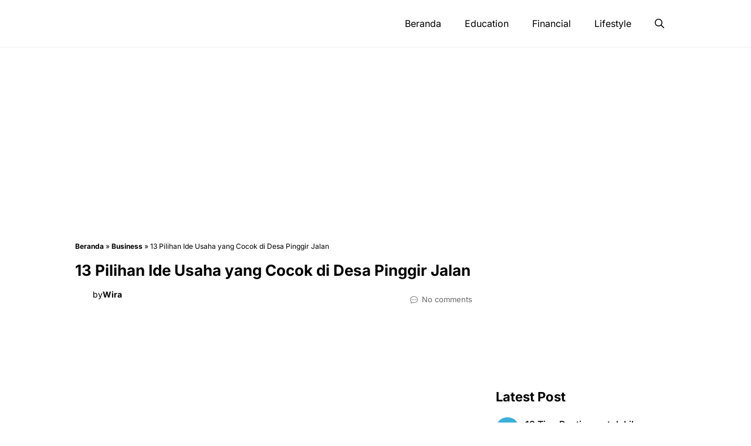

--- FILE ---
content_type: text/html; charset=UTF-8
request_url: https://indorsie.com/usaha-yang-cocok-di-desa-pinggir-jalan/
body_size: 27932
content:
<!DOCTYPE html>
<html lang="id">
<head>
	<meta charset="UTF-8">
	<meta name='robots' content='index, follow, max-image-preview:large, max-snippet:-1, max-video-preview:-1' />
<meta name="viewport" content="width=device-width, initial-scale=1">
	<!-- This site is optimized with the Yoast SEO plugin v26.7 - https://yoast.com/wordpress/plugins/seo/ -->
	<title>13 Ide Usaha yang Cocok di Desa Pinggir Jalan Raya [Menguntungkan]</title>
	<meta name="description" content="Apa saja usaha yang cocok di desa pinggir jalan raya ataupun perkampungan? Simak disini ulasan lengkap ide dan contoh bisnis menjanjikan untu." />
	<link rel="canonical" href="https://indorsie.com/usaha-yang-cocok-di-desa-pinggir-jalan/" />
	<meta property="og:locale" content="id_ID" />
	<meta property="og:type" content="article" />
	<meta property="og:title" content="13 Ide Usaha yang Cocok di Desa Pinggir Jalan Raya [Menguntungkan]" />
	<meta property="og:description" content="Apa saja usaha yang cocok di desa pinggir jalan raya ataupun perkampungan? Simak disini ulasan lengkap ide dan contoh bisnis menjanjikan untu." />
	<meta property="og:url" content="https://indorsie.com/usaha-yang-cocok-di-desa-pinggir-jalan/" />
	<meta property="og:site_name" content="Indorsie" />
	<meta property="article:published_time" content="2020-12-06T16:45:26+00:00" />
	<meta property="article:modified_time" content="2021-01-16T03:24:43+00:00" />
	<meta property="og:image" content="https://ekd6tabz8mk.exactdn.com/wp-content/uploads/2020/12/usaha-yang-cocok-di-desa-pinggir-jalan.jpg?strip=all&lossy=1&ssl=1" />
	<meta property="og:image:width" content="1200" />
	<meta property="og:image:height" content="675" />
	<meta property="og:image:type" content="image/jpeg" />
	<meta name="author" content="Wira" />
	<meta name="twitter:card" content="summary_large_image" />
	<script type="application/ld+json" class="yoast-schema-graph">{"@context":"https://schema.org","@graph":[{"@type":"Article","@id":"https://indorsie.com/usaha-yang-cocok-di-desa-pinggir-jalan/#article","isPartOf":{"@id":"https://indorsie.com/usaha-yang-cocok-di-desa-pinggir-jalan/"},"author":{"name":"Wira","@id":"https://indorsie.com/#/schema/person/26f5d68de0b5e37c4649a1849307edfe"},"headline":"13 Pilihan Ide Usaha yang Cocok di Desa Pinggir Jalan","datePublished":"2020-12-06T16:45:26+00:00","dateModified":"2021-01-16T03:24:43+00:00","mainEntityOfPage":{"@id":"https://indorsie.com/usaha-yang-cocok-di-desa-pinggir-jalan/"},"wordCount":1123,"commentCount":0,"publisher":{"@id":"https://indorsie.com/#organization"},"image":{"@id":"https://indorsie.com/usaha-yang-cocok-di-desa-pinggir-jalan/#primaryimage"},"thumbnailUrl":"https://ekd6tabz8mk.exactdn.com/wp-content/uploads/2020/12/usaha-yang-cocok-di-desa-pinggir-jalan.jpg?strip=all","keywords":["peluang usaha","peluang usaha di desa"],"articleSection":["Business"],"inLanguage":"id","potentialAction":[{"@type":"CommentAction","name":"Comment","target":["https://indorsie.com/usaha-yang-cocok-di-desa-pinggir-jalan/#respond"]}]},{"@type":"WebPage","@id":"https://indorsie.com/usaha-yang-cocok-di-desa-pinggir-jalan/","url":"https://indorsie.com/usaha-yang-cocok-di-desa-pinggir-jalan/","name":"13 Ide Usaha yang Cocok di Desa Pinggir Jalan Raya [Menguntungkan]","isPartOf":{"@id":"https://indorsie.com/#website"},"primaryImageOfPage":{"@id":"https://indorsie.com/usaha-yang-cocok-di-desa-pinggir-jalan/#primaryimage"},"image":{"@id":"https://indorsie.com/usaha-yang-cocok-di-desa-pinggir-jalan/#primaryimage"},"thumbnailUrl":"https://ekd6tabz8mk.exactdn.com/wp-content/uploads/2020/12/usaha-yang-cocok-di-desa-pinggir-jalan.jpg?strip=all","datePublished":"2020-12-06T16:45:26+00:00","dateModified":"2021-01-16T03:24:43+00:00","description":"Apa saja usaha yang cocok di desa pinggir jalan raya ataupun perkampungan? Simak disini ulasan lengkap ide dan contoh bisnis menjanjikan untu.","breadcrumb":{"@id":"https://indorsie.com/usaha-yang-cocok-di-desa-pinggir-jalan/#breadcrumb"},"inLanguage":"id","potentialAction":[{"@type":"ReadAction","target":["https://indorsie.com/usaha-yang-cocok-di-desa-pinggir-jalan/"]}]},{"@type":"ImageObject","inLanguage":"id","@id":"https://indorsie.com/usaha-yang-cocok-di-desa-pinggir-jalan/#primaryimage","url":"https://ekd6tabz8mk.exactdn.com/wp-content/uploads/2020/12/usaha-yang-cocok-di-desa-pinggir-jalan.jpg?strip=all","contentUrl":"https://ekd6tabz8mk.exactdn.com/wp-content/uploads/2020/12/usaha-yang-cocok-di-desa-pinggir-jalan.jpg?strip=all","width":1200,"height":675,"caption":"usaha yang cocok di desa pinggir jalan"},{"@type":"BreadcrumbList","@id":"https://indorsie.com/usaha-yang-cocok-di-desa-pinggir-jalan/#breadcrumb","itemListElement":[{"@type":"ListItem","position":1,"name":"Beranda","item":"https://indorsie.com/"},{"@type":"ListItem","position":2,"name":"Business","item":"https://indorsie.com/business/"},{"@type":"ListItem","position":3,"name":"13 Pilihan Ide Usaha yang Cocok di Desa Pinggir Jalan"}]},{"@type":"WebSite","@id":"https://indorsie.com/#website","url":"https://indorsie.com/","name":"Indorsie","description":"Endorse your business for more profit","publisher":{"@id":"https://indorsie.com/#organization"},"alternateName":"Indorsie.com","potentialAction":[{"@type":"SearchAction","target":{"@type":"EntryPoint","urlTemplate":"https://indorsie.com/?s={search_term_string}"},"query-input":{"@type":"PropertyValueSpecification","valueRequired":true,"valueName":"search_term_string"}}],"inLanguage":"id"},{"@type":"Organization","@id":"https://indorsie.com/#organization","name":"Indorsie","alternateName":"Indorsie.com","url":"https://indorsie.com/","logo":{"@type":"ImageObject","inLanguage":"id","@id":"https://indorsie.com/#/schema/logo/image/","url":"https://ekd6tabz8mk.exactdn.com/wp-content/uploads/2019/11/pf.jpg?strip=all&lossy=1&ssl=1","contentUrl":"https://ekd6tabz8mk.exactdn.com/wp-content/uploads/2019/11/pf.jpg?strip=all&lossy=1&ssl=1","width":300,"height":300,"caption":"Indorsie"},"image":{"@id":"https://indorsie.com/#/schema/logo/image/"}},{"@type":"Person","@id":"https://indorsie.com/#/schema/person/26f5d68de0b5e37c4649a1849307edfe","name":"Wira","image":{"@type":"ImageObject","inLanguage":"id","@id":"https://indorsie.com/#/schema/person/image/","url":"https://secure.gravatar.com/avatar/e997004a4c43627cb6415a8bfa2e62f15f7d14fcec0acbc6e0d162ff4d8d8df8?s=96&d=blank&r=g","contentUrl":"https://secure.gravatar.com/avatar/e997004a4c43627cb6415a8bfa2e62f15f7d14fcec0acbc6e0d162ff4d8d8df8?s=96&d=blank&r=g","caption":"Wira"},"description":"Aba muda, suka nasi goreng, dan sayang anak istri. Lawan dari kaya adalah cukup (QS. An-Najm: 48). Jangan lupa follow ya ^_^","url":"https://indorsie.com/author/endorse/"}]}</script>
	<!-- / Yoast SEO plugin. -->


<link rel='dns-prefetch' href='//cdn.jsdelivr.net' />
<link rel='dns-prefetch' href='//ekd6tabz8mk.exactdn.com' />
<link href='https://fonts.gstatic.com' crossorigin rel='preconnect' />
<link href='https://fonts.googleapis.com' crossorigin rel='preconnect' />
<link rel='preconnect' href='//ekd6tabz8mk.exactdn.com' />
<link rel='preconnect' href='//ekd6tabz8mk.exactdn.com' crossorigin />
<link rel="alternate" type="application/rss+xml" title="Indorsie &raquo; Feed" href="https://indorsie.com/feed/" />
<link rel="alternate" type="application/rss+xml" title="Indorsie &raquo; Umpan Komentar" href="https://indorsie.com/comments/feed/" />
<link rel="alternate" type="application/rss+xml" title="Indorsie &raquo; 13 Pilihan Ide Usaha yang Cocok di Desa Pinggir Jalan Umpan Komentar" href="https://indorsie.com/usaha-yang-cocok-di-desa-pinggir-jalan/feed/" />
<style id='wp-img-auto-sizes-contain-inline-css'>
img:is([sizes=auto i],[sizes^="auto," i]){contain-intrinsic-size:3000px 1500px}
/*# sourceURL=wp-img-auto-sizes-contain-inline-css */
</style>
<style id='wp-emoji-styles-inline-css'>

	img.wp-smiley, img.emoji {
		display: inline !important;
		border: none !important;
		box-shadow: none !important;
		height: 1em !important;
		width: 1em !important;
		margin: 0 0.07em !important;
		vertical-align: -0.1em !important;
		background: none !important;
		padding: 0 !important;
	}
/*# sourceURL=wp-emoji-styles-inline-css */
</style>
<style id='wp-block-library-inline-css'>
:root{--wp-block-synced-color:#7a00df;--wp-block-synced-color--rgb:122,0,223;--wp-bound-block-color:var(--wp-block-synced-color);--wp-editor-canvas-background:#ddd;--wp-admin-theme-color:#007cba;--wp-admin-theme-color--rgb:0,124,186;--wp-admin-theme-color-darker-10:#006ba1;--wp-admin-theme-color-darker-10--rgb:0,107,160.5;--wp-admin-theme-color-darker-20:#005a87;--wp-admin-theme-color-darker-20--rgb:0,90,135;--wp-admin-border-width-focus:2px}@media (min-resolution:192dpi){:root{--wp-admin-border-width-focus:1.5px}}.wp-element-button{cursor:pointer}:root .has-very-light-gray-background-color{background-color:#eee}:root .has-very-dark-gray-background-color{background-color:#313131}:root .has-very-light-gray-color{color:#eee}:root .has-very-dark-gray-color{color:#313131}:root .has-vivid-green-cyan-to-vivid-cyan-blue-gradient-background{background:linear-gradient(135deg,#00d084,#0693e3)}:root .has-purple-crush-gradient-background{background:linear-gradient(135deg,#34e2e4,#4721fb 50%,#ab1dfe)}:root .has-hazy-dawn-gradient-background{background:linear-gradient(135deg,#faaca8,#dad0ec)}:root .has-subdued-olive-gradient-background{background:linear-gradient(135deg,#fafae1,#67a671)}:root .has-atomic-cream-gradient-background{background:linear-gradient(135deg,#fdd79a,#004a59)}:root .has-nightshade-gradient-background{background:linear-gradient(135deg,#330968,#31cdcf)}:root .has-midnight-gradient-background{background:linear-gradient(135deg,#020381,#2874fc)}:root{--wp--preset--font-size--normal:16px;--wp--preset--font-size--huge:42px}.has-regular-font-size{font-size:1em}.has-larger-font-size{font-size:2.625em}.has-normal-font-size{font-size:var(--wp--preset--font-size--normal)}.has-huge-font-size{font-size:var(--wp--preset--font-size--huge)}.has-text-align-center{text-align:center}.has-text-align-left{text-align:left}.has-text-align-right{text-align:right}.has-fit-text{white-space:nowrap!important}#end-resizable-editor-section{display:none}.aligncenter{clear:both}.items-justified-left{justify-content:flex-start}.items-justified-center{justify-content:center}.items-justified-right{justify-content:flex-end}.items-justified-space-between{justify-content:space-between}.screen-reader-text{border:0;clip-path:inset(50%);height:1px;margin:-1px;overflow:hidden;padding:0;position:absolute;width:1px;word-wrap:normal!important}.screen-reader-text:focus{background-color:#ddd;clip-path:none;color:#444;display:block;font-size:1em;height:auto;left:5px;line-height:normal;padding:15px 23px 14px;text-decoration:none;top:5px;width:auto;z-index:100000}html :where(.has-border-color){border-style:solid}html :where([style*=border-top-color]){border-top-style:solid}html :where([style*=border-right-color]){border-right-style:solid}html :where([style*=border-bottom-color]){border-bottom-style:solid}html :where([style*=border-left-color]){border-left-style:solid}html :where([style*=border-width]){border-style:solid}html :where([style*=border-top-width]){border-top-style:solid}html :where([style*=border-right-width]){border-right-style:solid}html :where([style*=border-bottom-width]){border-bottom-style:solid}html :where([style*=border-left-width]){border-left-style:solid}html :where(img[class*=wp-image-]){height:auto;max-width:100%}:where(figure){margin:0 0 1em}html :where(.is-position-sticky){--wp-admin--admin-bar--position-offset:var(--wp-admin--admin-bar--height,0px)}@media screen and (max-width:600px){html :where(.is-position-sticky){--wp-admin--admin-bar--position-offset:0px}}

/*# sourceURL=wp-block-library-inline-css */
</style><style id='wp-block-heading-inline-css'>
h1:where(.wp-block-heading).has-background,h2:where(.wp-block-heading).has-background,h3:where(.wp-block-heading).has-background,h4:where(.wp-block-heading).has-background,h5:where(.wp-block-heading).has-background,h6:where(.wp-block-heading).has-background{padding:1.25em 2.375em}h1.has-text-align-left[style*=writing-mode]:where([style*=vertical-lr]),h1.has-text-align-right[style*=writing-mode]:where([style*=vertical-rl]),h2.has-text-align-left[style*=writing-mode]:where([style*=vertical-lr]),h2.has-text-align-right[style*=writing-mode]:where([style*=vertical-rl]),h3.has-text-align-left[style*=writing-mode]:where([style*=vertical-lr]),h3.has-text-align-right[style*=writing-mode]:where([style*=vertical-rl]),h4.has-text-align-left[style*=writing-mode]:where([style*=vertical-lr]),h4.has-text-align-right[style*=writing-mode]:where([style*=vertical-rl]),h5.has-text-align-left[style*=writing-mode]:where([style*=vertical-lr]),h5.has-text-align-right[style*=writing-mode]:where([style*=vertical-rl]),h6.has-text-align-left[style*=writing-mode]:where([style*=vertical-lr]),h6.has-text-align-right[style*=writing-mode]:where([style*=vertical-rl]){rotate:180deg}
/*# sourceURL=https://ekd6tabz8mk.exactdn.com/wp-includes/blocks/heading/style.min.css */
</style>
<style id='wp-block-image-inline-css'>
.wp-block-image>a,.wp-block-image>figure>a{display:inline-block}.wp-block-image img{box-sizing:border-box;height:auto;max-width:100%;vertical-align:bottom}@media not (prefers-reduced-motion){.wp-block-image img.hide{visibility:hidden}.wp-block-image img.show{animation:show-content-image .4s}}.wp-block-image[style*=border-radius] img,.wp-block-image[style*=border-radius]>a{border-radius:inherit}.wp-block-image.has-custom-border img{box-sizing:border-box}.wp-block-image.aligncenter{text-align:center}.wp-block-image.alignfull>a,.wp-block-image.alignwide>a{width:100%}.wp-block-image.alignfull img,.wp-block-image.alignwide img{height:auto;width:100%}.wp-block-image .aligncenter,.wp-block-image .alignleft,.wp-block-image .alignright,.wp-block-image.aligncenter,.wp-block-image.alignleft,.wp-block-image.alignright{display:table}.wp-block-image .aligncenter>figcaption,.wp-block-image .alignleft>figcaption,.wp-block-image .alignright>figcaption,.wp-block-image.aligncenter>figcaption,.wp-block-image.alignleft>figcaption,.wp-block-image.alignright>figcaption{caption-side:bottom;display:table-caption}.wp-block-image .alignleft{float:left;margin:.5em 1em .5em 0}.wp-block-image .alignright{float:right;margin:.5em 0 .5em 1em}.wp-block-image .aligncenter{margin-left:auto;margin-right:auto}.wp-block-image :where(figcaption){margin-bottom:1em;margin-top:.5em}.wp-block-image.is-style-circle-mask img{border-radius:9999px}@supports ((-webkit-mask-image:none) or (mask-image:none)) or (-webkit-mask-image:none){.wp-block-image.is-style-circle-mask img{border-radius:0;-webkit-mask-image:url('data:image/svg+xml;utf8,<svg viewBox="0 0 100 100" xmlns="http://www.w3.org/2000/svg"><circle cx="50" cy="50" r="50"/></svg>');mask-image:url('data:image/svg+xml;utf8,<svg viewBox="0 0 100 100" xmlns="http://www.w3.org/2000/svg"><circle cx="50" cy="50" r="50"/></svg>');mask-mode:alpha;-webkit-mask-position:center;mask-position:center;-webkit-mask-repeat:no-repeat;mask-repeat:no-repeat;-webkit-mask-size:contain;mask-size:contain}}:root :where(.wp-block-image.is-style-rounded img,.wp-block-image .is-style-rounded img){border-radius:9999px}.wp-block-image figure{margin:0}.wp-lightbox-container{display:flex;flex-direction:column;position:relative}.wp-lightbox-container img{cursor:zoom-in}.wp-lightbox-container img:hover+button{opacity:1}.wp-lightbox-container button{align-items:center;backdrop-filter:blur(16px) saturate(180%);background-color:#5a5a5a40;border:none;border-radius:4px;cursor:zoom-in;display:flex;height:20px;justify-content:center;opacity:0;padding:0;position:absolute;right:16px;text-align:center;top:16px;width:20px;z-index:100}@media not (prefers-reduced-motion){.wp-lightbox-container button{transition:opacity .2s ease}}.wp-lightbox-container button:focus-visible{outline:3px auto #5a5a5a40;outline:3px auto -webkit-focus-ring-color;outline-offset:3px}.wp-lightbox-container button:hover{cursor:pointer;opacity:1}.wp-lightbox-container button:focus{opacity:1}.wp-lightbox-container button:focus,.wp-lightbox-container button:hover,.wp-lightbox-container button:not(:hover):not(:active):not(.has-background){background-color:#5a5a5a40;border:none}.wp-lightbox-overlay{box-sizing:border-box;cursor:zoom-out;height:100vh;left:0;overflow:hidden;position:fixed;top:0;visibility:hidden;width:100%;z-index:100000}.wp-lightbox-overlay .close-button{align-items:center;cursor:pointer;display:flex;justify-content:center;min-height:40px;min-width:40px;padding:0;position:absolute;right:calc(env(safe-area-inset-right) + 16px);top:calc(env(safe-area-inset-top) + 16px);z-index:5000000}.wp-lightbox-overlay .close-button:focus,.wp-lightbox-overlay .close-button:hover,.wp-lightbox-overlay .close-button:not(:hover):not(:active):not(.has-background){background:none;border:none}.wp-lightbox-overlay .lightbox-image-container{height:var(--wp--lightbox-container-height);left:50%;overflow:hidden;position:absolute;top:50%;transform:translate(-50%,-50%);transform-origin:top left;width:var(--wp--lightbox-container-width);z-index:9999999999}.wp-lightbox-overlay .wp-block-image{align-items:center;box-sizing:border-box;display:flex;height:100%;justify-content:center;margin:0;position:relative;transform-origin:0 0;width:100%;z-index:3000000}.wp-lightbox-overlay .wp-block-image img{height:var(--wp--lightbox-image-height);min-height:var(--wp--lightbox-image-height);min-width:var(--wp--lightbox-image-width);width:var(--wp--lightbox-image-width)}.wp-lightbox-overlay .wp-block-image figcaption{display:none}.wp-lightbox-overlay button{background:none;border:none}.wp-lightbox-overlay .scrim{background-color:#fff;height:100%;opacity:.9;position:absolute;width:100%;z-index:2000000}.wp-lightbox-overlay.active{visibility:visible}@media not (prefers-reduced-motion){.wp-lightbox-overlay.active{animation:turn-on-visibility .25s both}.wp-lightbox-overlay.active img{animation:turn-on-visibility .35s both}.wp-lightbox-overlay.show-closing-animation:not(.active){animation:turn-off-visibility .35s both}.wp-lightbox-overlay.show-closing-animation:not(.active) img{animation:turn-off-visibility .25s both}.wp-lightbox-overlay.zoom.active{animation:none;opacity:1;visibility:visible}.wp-lightbox-overlay.zoom.active .lightbox-image-container{animation:lightbox-zoom-in .4s}.wp-lightbox-overlay.zoom.active .lightbox-image-container img{animation:none}.wp-lightbox-overlay.zoom.active .scrim{animation:turn-on-visibility .4s forwards}.wp-lightbox-overlay.zoom.show-closing-animation:not(.active){animation:none}.wp-lightbox-overlay.zoom.show-closing-animation:not(.active) .lightbox-image-container{animation:lightbox-zoom-out .4s}.wp-lightbox-overlay.zoom.show-closing-animation:not(.active) .lightbox-image-container img{animation:none}.wp-lightbox-overlay.zoom.show-closing-animation:not(.active) .scrim{animation:turn-off-visibility .4s forwards}}@keyframes show-content-image{0%{visibility:hidden}99%{visibility:hidden}to{visibility:visible}}@keyframes turn-on-visibility{0%{opacity:0}to{opacity:1}}@keyframes turn-off-visibility{0%{opacity:1;visibility:visible}99%{opacity:0;visibility:visible}to{opacity:0;visibility:hidden}}@keyframes lightbox-zoom-in{0%{transform:translate(calc((-100vw + var(--wp--lightbox-scrollbar-width))/2 + var(--wp--lightbox-initial-left-position)),calc(-50vh + var(--wp--lightbox-initial-top-position))) scale(var(--wp--lightbox-scale))}to{transform:translate(-50%,-50%) scale(1)}}@keyframes lightbox-zoom-out{0%{transform:translate(-50%,-50%) scale(1);visibility:visible}99%{visibility:visible}to{transform:translate(calc((-100vw + var(--wp--lightbox-scrollbar-width))/2 + var(--wp--lightbox-initial-left-position)),calc(-50vh + var(--wp--lightbox-initial-top-position))) scale(var(--wp--lightbox-scale));visibility:hidden}}
/*# sourceURL=https://ekd6tabz8mk.exactdn.com/wp-includes/blocks/image/style.min.css */
</style>
<style id='wp-block-latest-posts-inline-css'>
.wp-block-latest-posts{box-sizing:border-box}.wp-block-latest-posts.alignleft{margin-right:2em}.wp-block-latest-posts.alignright{margin-left:2em}.wp-block-latest-posts.wp-block-latest-posts__list{list-style:none}.wp-block-latest-posts.wp-block-latest-posts__list li{clear:both;overflow-wrap:break-word}.wp-block-latest-posts.is-grid{display:flex;flex-wrap:wrap}.wp-block-latest-posts.is-grid li{margin:0 1.25em 1.25em 0;width:100%}@media (min-width:600px){.wp-block-latest-posts.columns-2 li{width:calc(50% - .625em)}.wp-block-latest-posts.columns-2 li:nth-child(2n){margin-right:0}.wp-block-latest-posts.columns-3 li{width:calc(33.33333% - .83333em)}.wp-block-latest-posts.columns-3 li:nth-child(3n){margin-right:0}.wp-block-latest-posts.columns-4 li{width:calc(25% - .9375em)}.wp-block-latest-posts.columns-4 li:nth-child(4n){margin-right:0}.wp-block-latest-posts.columns-5 li{width:calc(20% - 1em)}.wp-block-latest-posts.columns-5 li:nth-child(5n){margin-right:0}.wp-block-latest-posts.columns-6 li{width:calc(16.66667% - 1.04167em)}.wp-block-latest-posts.columns-6 li:nth-child(6n){margin-right:0}}:root :where(.wp-block-latest-posts.is-grid){padding:0}:root :where(.wp-block-latest-posts.wp-block-latest-posts__list){padding-left:0}.wp-block-latest-posts__post-author,.wp-block-latest-posts__post-date{display:block;font-size:.8125em}.wp-block-latest-posts__post-excerpt,.wp-block-latest-posts__post-full-content{margin-bottom:1em;margin-top:.5em}.wp-block-latest-posts__featured-image a{display:inline-block}.wp-block-latest-posts__featured-image img{height:auto;max-width:100%;width:auto}.wp-block-latest-posts__featured-image.alignleft{float:left;margin-right:1em}.wp-block-latest-posts__featured-image.alignright{float:right;margin-left:1em}.wp-block-latest-posts__featured-image.aligncenter{margin-bottom:1em;text-align:center}
/*# sourceURL=https://ekd6tabz8mk.exactdn.com/wp-includes/blocks/latest-posts/style.min.css */
</style>
<style id='wp-block-paragraph-inline-css'>
.is-small-text{font-size:.875em}.is-regular-text{font-size:1em}.is-large-text{font-size:2.25em}.is-larger-text{font-size:3em}.has-drop-cap:not(:focus):first-letter{float:left;font-size:8.4em;font-style:normal;font-weight:100;line-height:.68;margin:.05em .1em 0 0;text-transform:uppercase}body.rtl .has-drop-cap:not(:focus):first-letter{float:none;margin-left:.1em}p.has-drop-cap.has-background{overflow:hidden}:root :where(p.has-background){padding:1.25em 2.375em}:where(p.has-text-color:not(.has-link-color)) a{color:inherit}p.has-text-align-left[style*="writing-mode:vertical-lr"],p.has-text-align-right[style*="writing-mode:vertical-rl"]{rotate:180deg}
/*# sourceURL=https://ekd6tabz8mk.exactdn.com/wp-includes/blocks/paragraph/style.min.css */
</style>
<style id='global-styles-inline-css'>
:root{--wp--preset--aspect-ratio--square: 1;--wp--preset--aspect-ratio--4-3: 4/3;--wp--preset--aspect-ratio--3-4: 3/4;--wp--preset--aspect-ratio--3-2: 3/2;--wp--preset--aspect-ratio--2-3: 2/3;--wp--preset--aspect-ratio--16-9: 16/9;--wp--preset--aspect-ratio--9-16: 9/16;--wp--preset--color--black: #000000;--wp--preset--color--cyan-bluish-gray: #abb8c3;--wp--preset--color--white: #ffffff;--wp--preset--color--pale-pink: #f78da7;--wp--preset--color--vivid-red: #cf2e2e;--wp--preset--color--luminous-vivid-orange: #ff6900;--wp--preset--color--luminous-vivid-amber: #fcb900;--wp--preset--color--light-green-cyan: #7bdcb5;--wp--preset--color--vivid-green-cyan: #00d084;--wp--preset--color--pale-cyan-blue: #8ed1fc;--wp--preset--color--vivid-cyan-blue: #0693e3;--wp--preset--color--vivid-purple: #9b51e0;--wp--preset--color--contrast: var(--contrast);--wp--preset--color--contrast-2: var(--contrast-2);--wp--preset--color--contrast-3: var(--contrast-3);--wp--preset--color--base-2: var(--base-2);--wp--preset--color--tax-color: var(--tax-color);--wp--preset--color--tax-text: var(--tax-text);--wp--preset--color--base-3: var(--base-3);--wp--preset--color--accent: var(--accent);--wp--preset--gradient--vivid-cyan-blue-to-vivid-purple: linear-gradient(135deg,rgb(6,147,227) 0%,rgb(155,81,224) 100%);--wp--preset--gradient--light-green-cyan-to-vivid-green-cyan: linear-gradient(135deg,rgb(122,220,180) 0%,rgb(0,208,130) 100%);--wp--preset--gradient--luminous-vivid-amber-to-luminous-vivid-orange: linear-gradient(135deg,rgb(252,185,0) 0%,rgb(255,105,0) 100%);--wp--preset--gradient--luminous-vivid-orange-to-vivid-red: linear-gradient(135deg,rgb(255,105,0) 0%,rgb(207,46,46) 100%);--wp--preset--gradient--very-light-gray-to-cyan-bluish-gray: linear-gradient(135deg,rgb(238,238,238) 0%,rgb(169,184,195) 100%);--wp--preset--gradient--cool-to-warm-spectrum: linear-gradient(135deg,rgb(74,234,220) 0%,rgb(151,120,209) 20%,rgb(207,42,186) 40%,rgb(238,44,130) 60%,rgb(251,105,98) 80%,rgb(254,248,76) 100%);--wp--preset--gradient--blush-light-purple: linear-gradient(135deg,rgb(255,206,236) 0%,rgb(152,150,240) 100%);--wp--preset--gradient--blush-bordeaux: linear-gradient(135deg,rgb(254,205,165) 0%,rgb(254,45,45) 50%,rgb(107,0,62) 100%);--wp--preset--gradient--luminous-dusk: linear-gradient(135deg,rgb(255,203,112) 0%,rgb(199,81,192) 50%,rgb(65,88,208) 100%);--wp--preset--gradient--pale-ocean: linear-gradient(135deg,rgb(255,245,203) 0%,rgb(182,227,212) 50%,rgb(51,167,181) 100%);--wp--preset--gradient--electric-grass: linear-gradient(135deg,rgb(202,248,128) 0%,rgb(113,206,126) 100%);--wp--preset--gradient--midnight: linear-gradient(135deg,rgb(2,3,129) 0%,rgb(40,116,252) 100%);--wp--preset--font-size--small: 13px;--wp--preset--font-size--medium: 20px;--wp--preset--font-size--large: 36px;--wp--preset--font-size--x-large: 42px;--wp--preset--spacing--20: 0.44rem;--wp--preset--spacing--30: 0.67rem;--wp--preset--spacing--40: 1rem;--wp--preset--spacing--50: 1.5rem;--wp--preset--spacing--60: 2.25rem;--wp--preset--spacing--70: 3.38rem;--wp--preset--spacing--80: 5.06rem;--wp--preset--shadow--natural: 6px 6px 9px rgba(0, 0, 0, 0.2);--wp--preset--shadow--deep: 12px 12px 50px rgba(0, 0, 0, 0.4);--wp--preset--shadow--sharp: 6px 6px 0px rgba(0, 0, 0, 0.2);--wp--preset--shadow--outlined: 6px 6px 0px -3px rgb(255, 255, 255), 6px 6px rgb(0, 0, 0);--wp--preset--shadow--crisp: 6px 6px 0px rgb(0, 0, 0);}:where(.is-layout-flex){gap: 0.5em;}:where(.is-layout-grid){gap: 0.5em;}body .is-layout-flex{display: flex;}.is-layout-flex{flex-wrap: wrap;align-items: center;}.is-layout-flex > :is(*, div){margin: 0;}body .is-layout-grid{display: grid;}.is-layout-grid > :is(*, div){margin: 0;}:where(.wp-block-columns.is-layout-flex){gap: 2em;}:where(.wp-block-columns.is-layout-grid){gap: 2em;}:where(.wp-block-post-template.is-layout-flex){gap: 1.25em;}:where(.wp-block-post-template.is-layout-grid){gap: 1.25em;}.has-black-color{color: var(--wp--preset--color--black) !important;}.has-cyan-bluish-gray-color{color: var(--wp--preset--color--cyan-bluish-gray) !important;}.has-white-color{color: var(--wp--preset--color--white) !important;}.has-pale-pink-color{color: var(--wp--preset--color--pale-pink) !important;}.has-vivid-red-color{color: var(--wp--preset--color--vivid-red) !important;}.has-luminous-vivid-orange-color{color: var(--wp--preset--color--luminous-vivid-orange) !important;}.has-luminous-vivid-amber-color{color: var(--wp--preset--color--luminous-vivid-amber) !important;}.has-light-green-cyan-color{color: var(--wp--preset--color--light-green-cyan) !important;}.has-vivid-green-cyan-color{color: var(--wp--preset--color--vivid-green-cyan) !important;}.has-pale-cyan-blue-color{color: var(--wp--preset--color--pale-cyan-blue) !important;}.has-vivid-cyan-blue-color{color: var(--wp--preset--color--vivid-cyan-blue) !important;}.has-vivid-purple-color{color: var(--wp--preset--color--vivid-purple) !important;}.has-black-background-color{background-color: var(--wp--preset--color--black) !important;}.has-cyan-bluish-gray-background-color{background-color: var(--wp--preset--color--cyan-bluish-gray) !important;}.has-white-background-color{background-color: var(--wp--preset--color--white) !important;}.has-pale-pink-background-color{background-color: var(--wp--preset--color--pale-pink) !important;}.has-vivid-red-background-color{background-color: var(--wp--preset--color--vivid-red) !important;}.has-luminous-vivid-orange-background-color{background-color: var(--wp--preset--color--luminous-vivid-orange) !important;}.has-luminous-vivid-amber-background-color{background-color: var(--wp--preset--color--luminous-vivid-amber) !important;}.has-light-green-cyan-background-color{background-color: var(--wp--preset--color--light-green-cyan) !important;}.has-vivid-green-cyan-background-color{background-color: var(--wp--preset--color--vivid-green-cyan) !important;}.has-pale-cyan-blue-background-color{background-color: var(--wp--preset--color--pale-cyan-blue) !important;}.has-vivid-cyan-blue-background-color{background-color: var(--wp--preset--color--vivid-cyan-blue) !important;}.has-vivid-purple-background-color{background-color: var(--wp--preset--color--vivid-purple) !important;}.has-black-border-color{border-color: var(--wp--preset--color--black) !important;}.has-cyan-bluish-gray-border-color{border-color: var(--wp--preset--color--cyan-bluish-gray) !important;}.has-white-border-color{border-color: var(--wp--preset--color--white) !important;}.has-pale-pink-border-color{border-color: var(--wp--preset--color--pale-pink) !important;}.has-vivid-red-border-color{border-color: var(--wp--preset--color--vivid-red) !important;}.has-luminous-vivid-orange-border-color{border-color: var(--wp--preset--color--luminous-vivid-orange) !important;}.has-luminous-vivid-amber-border-color{border-color: var(--wp--preset--color--luminous-vivid-amber) !important;}.has-light-green-cyan-border-color{border-color: var(--wp--preset--color--light-green-cyan) !important;}.has-vivid-green-cyan-border-color{border-color: var(--wp--preset--color--vivid-green-cyan) !important;}.has-pale-cyan-blue-border-color{border-color: var(--wp--preset--color--pale-cyan-blue) !important;}.has-vivid-cyan-blue-border-color{border-color: var(--wp--preset--color--vivid-cyan-blue) !important;}.has-vivid-purple-border-color{border-color: var(--wp--preset--color--vivid-purple) !important;}.has-vivid-cyan-blue-to-vivid-purple-gradient-background{background: var(--wp--preset--gradient--vivid-cyan-blue-to-vivid-purple) !important;}.has-light-green-cyan-to-vivid-green-cyan-gradient-background{background: var(--wp--preset--gradient--light-green-cyan-to-vivid-green-cyan) !important;}.has-luminous-vivid-amber-to-luminous-vivid-orange-gradient-background{background: var(--wp--preset--gradient--luminous-vivid-amber-to-luminous-vivid-orange) !important;}.has-luminous-vivid-orange-to-vivid-red-gradient-background{background: var(--wp--preset--gradient--luminous-vivid-orange-to-vivid-red) !important;}.has-very-light-gray-to-cyan-bluish-gray-gradient-background{background: var(--wp--preset--gradient--very-light-gray-to-cyan-bluish-gray) !important;}.has-cool-to-warm-spectrum-gradient-background{background: var(--wp--preset--gradient--cool-to-warm-spectrum) !important;}.has-blush-light-purple-gradient-background{background: var(--wp--preset--gradient--blush-light-purple) !important;}.has-blush-bordeaux-gradient-background{background: var(--wp--preset--gradient--blush-bordeaux) !important;}.has-luminous-dusk-gradient-background{background: var(--wp--preset--gradient--luminous-dusk) !important;}.has-pale-ocean-gradient-background{background: var(--wp--preset--gradient--pale-ocean) !important;}.has-electric-grass-gradient-background{background: var(--wp--preset--gradient--electric-grass) !important;}.has-midnight-gradient-background{background: var(--wp--preset--gradient--midnight) !important;}.has-small-font-size{font-size: var(--wp--preset--font-size--small) !important;}.has-medium-font-size{font-size: var(--wp--preset--font-size--medium) !important;}.has-large-font-size{font-size: var(--wp--preset--font-size--large) !important;}.has-x-large-font-size{font-size: var(--wp--preset--font-size--x-large) !important;}
/*# sourceURL=global-styles-inline-css */
</style>

<style id='classic-theme-styles-inline-css'>
/*! This file is auto-generated */
.wp-block-button__link{color:#fff;background-color:#32373c;border-radius:9999px;box-shadow:none;text-decoration:none;padding:calc(.667em + 2px) calc(1.333em + 2px);font-size:1.125em}.wp-block-file__button{background:#32373c;color:#fff;text-decoration:none}
/*# sourceURL=/wp-includes/css/classic-themes.min.css */
</style>
<link rel='stylesheet' id='surl-lasso-lite-css' href='https://ekd6tabz8mk.exactdn.com/wp-content/plugins/simple-urls/admin/assets/css/lasso-lite.css?ver=1762470277' media='all' />
<link rel='stylesheet' id='bootstrap-style-css' href='https://cdn.jsdelivr.net/npm/bootstrap-icons@1.10.3/font/bootstrap-icons.css?ver=4233fbce929d11226a5c74ee289add0f' media='all' />
<link rel='stylesheet' id='owl-style-css' href='https://ekd6tabz8mk.exactdn.com/wp-content/themes/gpblog/css/owl.carousel.min.css?ver=4233fbce929d11226a5c74ee289add0f' media='all' />
<link rel='stylesheet' id='owl-theme-style-css' href='https://ekd6tabz8mk.exactdn.com/wp-content/themes/gpblog/css/owl.theme.default.min.css?ver=4233fbce929d11226a5c74ee289add0f' media='all' />
<link rel='stylesheet' id='custom-style-css' href='https://ekd6tabz8mk.exactdn.com/wp-content/themes/gpblog/css/custom.css?ver=4233fbce929d11226a5c74ee289add0f' media='all' />
<link rel='stylesheet' id='archive-style-css' href='https://ekd6tabz8mk.exactdn.com/wp-content/themes/gpblog/css/post.css?ver=4233fbce929d11226a5c74ee289add0f' media='all' />
<link rel='stylesheet' id='nav-style-css' href='https://ekd6tabz8mk.exactdn.com/wp-content/themes/gpblog/css/nav.css?ver=4233fbce929d11226a5c74ee289add0f' media='all' />
<link rel='stylesheet' id='mob-style-css' href='https://ekd6tabz8mk.exactdn.com/wp-content/themes/gpblog/css/responsive.css?ver=4233fbce929d11226a5c74ee289add0f' media='all' />
<link rel='stylesheet' id='generate-comments-css' href='https://ekd6tabz8mk.exactdn.com/wp-content/themes/generatepress/assets/css/components/comments.min.css?ver=3.6.1' media='all' />
<link rel='stylesheet' id='generate-widget-areas-css' href='https://ekd6tabz8mk.exactdn.com/wp-content/themes/generatepress/assets/css/components/widget-areas.min.css?ver=3.6.1' media='all' />
<link rel='stylesheet' id='generate-style-css' href='https://ekd6tabz8mk.exactdn.com/wp-content/themes/generatepress/assets/css/main.min.css?ver=3.6.1' media='all' />
<style id='generate-style-inline-css'>
body{background-color:var(--base-2);color:var(--contrast);}a{color:var(--accent);}a{text-decoration:underline;}.entry-title a, .site-branding a, a.button, .wp-block-button__link, .main-navigation a{text-decoration:none;}a:hover, a:focus, a:active{color:var(--contrast);}.grid-container{max-width:1024px;}.wp-block-group__inner-container{max-width:1024px;margin-left:auto;margin-right:auto;}.site-header .header-image{width:200px;}:root{--contrast:#000000;--contrast-2:#3BAFDA;--contrast-3:#686868;--base-2:#fff;--tax-color:#f1f1f1;--tax-text:#000000;--base-3:#ccc;--accent:#0166ff;}:root .has-contrast-color{color:var(--contrast);}:root .has-contrast-background-color{background-color:var(--contrast);}:root .has-contrast-2-color{color:var(--contrast-2);}:root .has-contrast-2-background-color{background-color:var(--contrast-2);}:root .has-contrast-3-color{color:var(--contrast-3);}:root .has-contrast-3-background-color{background-color:var(--contrast-3);}:root .has-base-2-color{color:var(--base-2);}:root .has-base-2-background-color{background-color:var(--base-2);}:root .has-tax-color-color{color:var(--tax-color);}:root .has-tax-color-background-color{background-color:var(--tax-color);}:root .has-tax-text-color{color:var(--tax-text);}:root .has-tax-text-background-color{background-color:var(--tax-text);}:root .has-base-3-color{color:var(--base-3);}:root .has-base-3-background-color{background-color:var(--base-3);}:root .has-accent-color{color:var(--accent);}:root .has-accent-background-color{background-color:var(--accent);}.gp-modal:not(.gp-modal--open):not(.gp-modal--transition){display:none;}.gp-modal--transition:not(.gp-modal--open){pointer-events:none;}.gp-modal-overlay:not(.gp-modal-overlay--open):not(.gp-modal--transition){display:none;}.gp-modal__overlay{display:none;position:fixed;top:0;left:0;right:0;bottom:0;background:rgba(0,0,0,0.2);display:flex;justify-content:center;align-items:center;z-index:10000;backdrop-filter:blur(3px);transition:opacity 500ms ease;opacity:0;}.gp-modal--open:not(.gp-modal--transition) .gp-modal__overlay{opacity:1;}.gp-modal__container{max-width:100%;max-height:100vh;transform:scale(0.9);transition:transform 500ms ease;padding:0 10px;}.gp-modal--open:not(.gp-modal--transition) .gp-modal__container{transform:scale(1);}.search-modal-fields{display:flex;}.gp-search-modal .gp-modal__overlay{align-items:flex-start;padding-top:25vh;background:var(--gp-search-modal-overlay-bg-color);}.search-modal-form{width:500px;max-width:100%;background-color:var(--gp-search-modal-bg-color);color:var(--gp-search-modal-text-color);}.search-modal-form .search-field, .search-modal-form .search-field:focus{width:100%;height:60px;background-color:transparent;border:0;appearance:none;color:currentColor;}.search-modal-fields button, .search-modal-fields button:active, .search-modal-fields button:focus, .search-modal-fields button:hover{background-color:transparent;border:0;color:currentColor;width:60px;}body, button, input, select, textarea{font-family:Inter, sans-serif;font-size:16px;}body{line-height:25px;}h1.entry-title{font-family:Inter, sans-serif;font-weight:700;font-size:26px;line-height:34px;}h2{font-family:Inter, sans-serif;font-weight:700;font-size:22px;line-height:30px;}@media (max-width:768px){h2{font-size:20px;line-height:28px;}}h3{font-family:Inter, sans-serif;font-weight:bold;font-size:18px;line-height:26px;}@media (max-width:768px){h3{font-size:16px;line-height:24px;}}h1{font-family:Inter, sans-serif;font-weight:bold;font-size:26px;line-height:34px;}.main-navigation a, .main-navigation .menu-toggle, .main-navigation .menu-bar-items{font-family:Inter, sans-serif;font-size:16px;}.top-bar{background-color:#636363;color:#ffffff;}.site-header{background-color:var(--base-3);}.main-title a,.main-title a:hover{color:var(--contrast);}.site-description{color:var(--contrast-2);}.main-navigation .main-nav ul li a, .main-navigation .menu-toggle, .main-navigation .menu-bar-items{color:var(--contrast);}.main-navigation .main-nav ul li:not([class*="current-menu-"]):hover > a, .main-navigation .main-nav ul li:not([class*="current-menu-"]):focus > a, .main-navigation .main-nav ul li.sfHover:not([class*="current-menu-"]) > a, .main-navigation .menu-bar-item:hover > a, .main-navigation .menu-bar-item.sfHover > a{color:var(--accent);}button.menu-toggle:hover,button.menu-toggle:focus{color:var(--contrast);}.main-navigation .main-nav ul li[class*="current-menu-"] > a{color:var(--accent);}.navigation-search input[type="search"],.navigation-search input[type="search"]:active, .navigation-search input[type="search"]:focus, .main-navigation .main-nav ul li.search-item.active > a, .main-navigation .menu-bar-items .search-item.active > a{color:var(--accent);}.main-navigation ul ul{background-color:var(--base);}.separate-containers .inside-article, .separate-containers .comments-area, .separate-containers .page-header, .one-container .container, .separate-containers .paging-navigation, .inside-page-header{background-color:rgba(204,204,204,0.7);}.entry-title a{color:var(--contrast);}.entry-title a:hover{color:var(--contrast-2);}.entry-meta{color:var(--contrast-2);}.sidebar .widget{background-color:var(--base-3);}.footer-widgets{background-color:var(--base-3);}.site-info{background-color:var(--base-3);}input[type="text"],input[type="email"],input[type="url"],input[type="password"],input[type="search"],input[type="tel"],input[type="number"],textarea,select{color:var(--contrast);background-color:var(--base-2);border-color:var(--base);}input[type="text"]:focus,input[type="email"]:focus,input[type="url"]:focus,input[type="password"]:focus,input[type="search"]:focus,input[type="tel"]:focus,input[type="number"]:focus,textarea:focus,select:focus{color:var(--contrast);background-color:var(--base-2);border-color:var(--contrast-3);}button,html input[type="button"],input[type="reset"],input[type="submit"],a.button,a.wp-block-button__link:not(.has-background){color:var(--base-2);}a.generate-back-to-top{background-color:rgba( 0,0,0,0.4 );color:#ffffff;}a.generate-back-to-top:hover,a.generate-back-to-top:focus{background-color:rgba( 0,0,0,0.6 );color:#ffffff;}:root{--gp-search-modal-bg-color:var(--base-3);--gp-search-modal-text-color:var(--contrast);--gp-search-modal-overlay-bg-color:rgba(0,0,0,0.2);}@media (max-width: 1023px){.main-navigation .menu-bar-item:hover > a, .main-navigation .menu-bar-item.sfHover > a{background:none;color:var(--contrast);}}.nav-below-header .main-navigation .inside-navigation.grid-container, .nav-above-header .main-navigation .inside-navigation.grid-container{padding:0px 20px 0px 20px;}.site-main .wp-block-group__inner-container{padding:40px;}.separate-containers .paging-navigation{padding-top:20px;padding-bottom:20px;}.entry-content .alignwide, body:not(.no-sidebar) .entry-content .alignfull{margin-left:-40px;width:calc(100% + 80px);max-width:calc(100% + 80px);}.sidebar .widget, .page-header, .widget-area .main-navigation, .site-main > *{margin-bottom:40px;}.separate-containers .site-main{margin:40px;}.both-right .inside-left-sidebar,.both-left .inside-left-sidebar{margin-right:20px;}.both-right .inside-right-sidebar,.both-left .inside-right-sidebar{margin-left:20px;}.separate-containers .featured-image{margin-top:40px;}.separate-containers .inside-right-sidebar, .separate-containers .inside-left-sidebar{margin-top:40px;margin-bottom:40px;}.rtl .menu-item-has-children .dropdown-menu-toggle{padding-left:20px;}.rtl .main-navigation .main-nav ul li.menu-item-has-children > a{padding-right:20px;}.widget-area .widget{padding:0px;}@media (max-width:768px){.separate-containers .inside-article, .separate-containers .comments-area, .separate-containers .page-header, .separate-containers .paging-navigation, .one-container .site-content, .inside-page-header{padding:30px;}.site-main .wp-block-group__inner-container{padding:30px;}.inside-top-bar{padding-right:30px;padding-left:30px;}.inside-header{padding-right:30px;padding-left:30px;}.widget-area .widget{padding-top:0px;padding-right:0px;padding-bottom:0px;padding-left:0px;}.footer-widgets-container{padding-top:30px;padding-right:30px;padding-bottom:30px;padding-left:30px;}.inside-site-info{padding-right:30px;padding-left:30px;}.entry-content .alignwide, body:not(.no-sidebar) .entry-content .alignfull{margin-left:-30px;width:calc(100% + 60px);max-width:calc(100% + 60px);}.one-container .site-main .paging-navigation{margin-bottom:40px;}}/* End cached CSS */.is-right-sidebar{width:30%;}.is-left-sidebar{width:50%;}.site-content .content-area{width:70%;}@media (max-width: 1023px){.main-navigation .menu-toggle,.sidebar-nav-mobile:not(#sticky-placeholder){display:block;}.main-navigation ul,.gen-sidebar-nav,.main-navigation:not(.slideout-navigation):not(.toggled) .main-nav > ul,.has-inline-mobile-toggle #site-navigation .inside-navigation > *:not(.navigation-search):not(.main-nav){display:none;}.nav-align-right .inside-navigation,.nav-align-center .inside-navigation{justify-content:space-between;}.has-inline-mobile-toggle .mobile-menu-control-wrapper{display:flex;flex-wrap:wrap;}.has-inline-mobile-toggle .inside-header{flex-direction:row;text-align:left;flex-wrap:wrap;}.has-inline-mobile-toggle .header-widget,.has-inline-mobile-toggle #site-navigation{flex-basis:100%;}.nav-float-left .has-inline-mobile-toggle #site-navigation{order:10;}}
.dynamic-author-image-rounded{border-radius:100%;}.dynamic-featured-image, .dynamic-author-image{vertical-align:middle;}.one-container.blog .dynamic-content-template:not(:last-child), .one-container.archive .dynamic-content-template:not(:last-child){padding-bottom:0px;}.dynamic-entry-excerpt > p:last-child{margin-bottom:0px;}
/*# sourceURL=generate-style-inline-css */
</style>
<link rel='stylesheet' id='generate-child-css' href='https://ekd6tabz8mk.exactdn.com/wp-content/themes/gpblog/style.css?ver=1683973532' media='all' />
<link rel='stylesheet' id='generate-google-fonts-css' href='https://ekd6tabz8mk.exactdn.com/easyio-fonts/css?family=Inter%3A100%2C200%2C300%2Cregular%2C500%2C600%2C700%2C800%2C900&#038;display=auto&#038;ver=3.6.1' media='all' />
<style id='generateblocks-inline-css'>
.gb-container-fe4a0cb1{border-top:1px solid #f1f1f1;color:var(--contrast);}.gb-container-fe4a0cb1 > .gb-inside-container{padding-top:50px;padding-bottom:50px;max-width:1024px;margin-left:auto;margin-right:auto;}.gb-grid-wrapper > .gb-grid-column-fe4a0cb1 > .gb-container{display:flex;flex-direction:column;height:100%;}.gb-container-7ffe08f4 > .gb-inside-container{max-width:1024px;margin-left:auto;margin-right:auto;}.gb-grid-wrapper > .gb-grid-column-7ffe08f4 > .gb-container{display:flex;flex-direction:column;height:100%;}.gb-container-89b83907{margin-top:0px;margin-bottom:20px;}.gb-container-89b83907 > .gb-inside-container{max-width:1024px;margin-left:auto;margin-right:auto;}.gb-grid-wrapper > .gb-grid-column-89b83907 > .gb-container{display:flex;flex-direction:column;height:100%;}.gb-container-a30836de{display:flex;align-items:flex-end;margin-top:15px;}.gb-container-34fbf63b{display:flex;flex-direction:row;column-gap:10px;}.gb-container-7d4dd00d{width:20%;}.gb-container-dd202d35{width:80%;}.gb-container-fc124a2b{display:flex;column-gap:3px;}.gb-container-ef2736a5{margin-bottom:15px;}h1.gb-headline-12107186{margin-bottom:10px;}div.gb-headline-0aefa5b9{font-size:14px;margin-bottom:0px;}div.gb-headline-015c03e3{font-size:14px;font-weight:700;margin-bottom:0px;}div.gb-headline-015c03e3 a{color:var(--contrast);}div.gb-headline-16b19497{font-size:12px;font-weight:normal;margin-bottom:0px;color:#767676;}div.gb-headline-16b19497 a{color:var(--contrast);}.gb-image-cfb0dafb{border-radius:50px;width:100%;height:100%;vertical-align:middle;}a.gb-button-56f35875{display:inline-flex;align-items:center;font-size:13px;padding-top:0px;padding-right:0px;padding-bottom:0px;margin-left:auto;background-color:var(--base-2);color:var(--contrast-3);text-decoration:none;}a.gb-button-56f35875:hover, a.gb-button-56f35875:active, a.gb-button-56f35875:focus{background-color:var(--base-2);color:var(--contrast-3);}a.gb-button-56f35875 .gb-icon{font-size:1em;line-height:0;padding-right:0.5em;}a.gb-button-56f35875 .gb-icon svg{height:1em;width:1em;fill:currentColor;}@media (max-width: 1024px) {.gb-container-fe4a0cb1 > .gb-inside-container{padding-right:20px;padding-left:20px;}.gb-container-89b83907{margin-top:0px;margin-bottom:20px;}.gb-container-89b83907 > .gb-inside-container{padding-right:20px;padding-left:20px;}.gb-container-7d4dd00d{width:30px;}.gb-grid-wrapper > .gb-grid-column-7d4dd00d{width:30px;}.gb-container-dd202d35{width:300px;}.gb-grid-wrapper > .gb-grid-column-dd202d35{width:300px;}}@media (max-width: 767px) {.gb-container-7d4dd00d{width:40px;}.gb-grid-wrapper > .gb-grid-column-7d4dd00d{width:40px;}.gb-container-dd202d35{width:80%;}.gb-grid-wrapper > .gb-grid-column-dd202d35{width:80%;}}:root{--gb-container-width:1024px;}.gb-container .wp-block-image img{vertical-align:middle;}.gb-grid-wrapper .wp-block-image{margin-bottom:0;}.gb-highlight{background:none;}.gb-shape{line-height:0;}
/*# sourceURL=generateblocks-inline-css */
</style>
<link rel='stylesheet' id='generate-blog-columns-css' href='https://ekd6tabz8mk.exactdn.com/wp-content/plugins/gp-premium/blog/functions/css/columns.min.css?ver=2.0.2' media='all' />
<link rel='stylesheet' id='generate-offside-css' href='https://ekd6tabz8mk.exactdn.com/wp-content/plugins/gp-premium/menu-plus/functions/css/offside.min.css?ver=2.0.2' media='all' />
<style id='generate-offside-inline-css'>
.slideout-navigation.main-navigation{background-color:var(--accent);}.slideout-navigation.main-navigation .main-nav ul li a{color:var(--base-2);font-weight:normal;text-transform:none;}.slideout-navigation.main-navigation .main-nav ul ul li a{color:var(--base-2);}.slideout-navigation.main-navigation .main-nav ul li:hover > a,.slideout-navigation.main-navigation .main-nav ul li:focus > a,.slideout-navigation.main-navigation .main-nav ul li.sfHover > a{color:rgba(255,255,255,0.63);}.slideout-navigation.main-navigation .main-nav ul ul li:hover > a,.slideout-navigation.main-navigation .main-nav ul ul li:focus > a,.slideout-navigation.main-navigation .main-nav ul ul li.sfHover > a{color:rgba(255,255,255,0.81);}.slideout-navigation.main-navigation .main-nav ul li[class*="current-menu-"] > a, .slideout-navigation.main-navigation .main-nav ul li[class*="current-menu-"] > a:hover,.slideout-navigation.main-navigation .main-nav ul li[class*="current-menu-"].sfHover > a{color:rgba(255,255,255,0.63);}.slideout-navigation.main-navigation .main-nav ul ul li[class*="current-menu-"] > a,.slideout-navigation.main-navigation .main-nav ul ul li[class*="current-menu-"] > a:hover,.slideout-navigation.main-navigation .main-nav ul ul li[class*="current-menu-"].sfHover > a{color:rgba(255,255,255,0.81);}.slideout-navigation, .slideout-navigation a{color:var(--base-2);}.slideout-navigation button.slideout-exit{color:var(--base-2);padding-left:20px;padding-right:20px;}.slide-opened nav.toggled .menu-toggle:before{display:none;}@media (max-width: 1023px){.menu-bar-item.slideout-toggle{display:none;}}
/*# sourceURL=generate-offside-inline-css */
</style>
<style id='quads-styles-inline-css'>

    .quads-location ins.adsbygoogle {
        background: transparent !important;
    }.quads-location .quads_rotator_img{ opacity:1 !important;}
    .quads.quads_ad_container { display: grid; grid-template-columns: auto; grid-gap: 10px; padding: 10px; }
    .grid_image{animation: fadeIn 0.5s;-webkit-animation: fadeIn 0.5s;-moz-animation: fadeIn 0.5s;
        -o-animation: fadeIn 0.5s;-ms-animation: fadeIn 0.5s;}
    .quads-ad-label { font-size: 12px; text-align: center; color: #333;}
    .quads_click_impression { display: none;} .quads-location, .quads-ads-space{max-width:100%;} @media only screen and (max-width: 480px) { .quads-ads-space, .penci-builder-element .quads-ads-space{max-width:340px;}}
/*# sourceURL=quads-styles-inline-css */
</style>
<script src="https://ekd6tabz8mk.exactdn.com/wp-content/themes/gpblog/js/jquery-3.6.0.min.js?ver=4233fbce929d11226a5c74ee289add0f" id="jquerylibs-js"></script>
<script src="https://ekd6tabz8mk.exactdn.com/wp-content/themes/gpblog/js/owl.carousel.min.js?ver=4233fbce929d11226a5c74ee289add0f" id="owljs-js"></script>
<script src="https://ekd6tabz8mk.exactdn.com/wp-content/themes/gpblog/js/custom.js?ver=4233fbce929d11226a5c74ee289add0f" id="customjs-js"></script>
<style type="text/css">
			:root{
				--lasso-main: black !important;
				--lasso-title: black !important;
				--lasso-button: #22baa0 !important;
				--lasso-secondary-button: #22baa0 !important;
				--lasso-button-text: white !important;
				--lasso-background: white !important;
				--lasso-pros: #22baa0 !important;
				--lasso-cons: #e06470 !important;
			}
		</style>
			<script type="text/javascript">
				// Notice how this gets configured before we load Font Awesome
				window.FontAwesomeConfig = { autoReplaceSvg: false }
			</script>
		 <script>
                  (adsbygoogle = window.adsbygoogle || []).push({
                  google_ad_client: "ca-pub-9924469423546729",
                  enable_page_level_ads: true
                  }); 
                 </script><script src="//pagead2.googlesyndication.com/pagead/js/adsbygoogle.js"></script><script>document.cookie = 'quads_browser_width='+screen.width;</script><noscript><style>.lazyload[data-src]{display:none !important;}</style></noscript><style>.lazyload{background-image:none !important;}.lazyload:before{background-image:none !important;}</style><script data-ad-client="ca-pub-9924469423546729" async src="https://pagead2.googlesyndication.com/pagead/js/adsbygoogle.js"></script><link rel="icon" href="https://ekd6tabz8mk.exactdn.com/wp-content/uploads/2020/12/cropped-logo-indorsie-com-1.png?strip=all&#038;resize=32%2C32" sizes="32x32" />
<link rel="icon" href="https://ekd6tabz8mk.exactdn.com/wp-content/uploads/2020/12/cropped-logo-indorsie-com-1.png?strip=all&#038;resize=192%2C192" sizes="192x192" />
<link rel="apple-touch-icon" href="https://ekd6tabz8mk.exactdn.com/wp-content/uploads/2020/12/cropped-logo-indorsie-com-1.png?strip=all&#038;resize=180%2C180" />
<meta name="msapplication-TileImage" content="https://ekd6tabz8mk.exactdn.com/wp-content/uploads/2020/12/cropped-logo-indorsie-com-1.png?strip=all&#038;resize=270%2C270" />
		<style id="wp-custom-css">
			.text_meta span.lss,
.text_meta i.c_dot {display:none;}
.featured-image{
display: none;
}		</style>
		<link rel='stylesheet' id='lwptoc-main-css' href='https://ekd6tabz8mk.exactdn.com/wp-content/plugins/luckywp-table-of-contents/front/assets/main.min.css?ver=2.1.14' media='all' />
</head>

<body class="wp-singular post-template-default single single-post postid-2799 single-format-standard wp-embed-responsive wp-theme-generatepress wp-child-theme-gpblog post-image-above-header post-image-aligned-center slideout-enabled slideout-mobile sticky-menu-fade right-sidebar nav-float-right separate-containers header-aligned-right dropdown-hover featured-image-active" itemtype="https://schema.org/Blog" itemscope>
	<a class="screen-reader-text skip-link" href="#content" title="Langsung ke isi">Langsung ke isi</a>		<header class="site-header has-inline-mobile-toggle" id="masthead" aria-label="Situs"  itemtype="https://schema.org/WPHeader" itemscope>
			<div class="inside-header grid-container">
					<nav class="main-navigation mobile-menu-control-wrapper" id="mobile-menu-control-wrapper" aria-label="Toggle Ponsel">
		<div class="menu-bar-items">	<span class="menu-bar-item">
		<a href="#" role="button" aria-label="Buka Pencarian" aria-haspopup="dialog" aria-controls="gp-search" data-gpmodal-trigger="gp-search"><span class="gp-icon icon-search"><svg viewBox="0 0 512 512" aria-hidden="true" xmlns="http://www.w3.org/2000/svg" width="1em" height="1em"><path fill-rule="evenodd" clip-rule="evenodd" d="M208 48c-88.366 0-160 71.634-160 160s71.634 160 160 160 160-71.634 160-160S296.366 48 208 48zM0 208C0 93.125 93.125 0 208 0s208 93.125 208 208c0 48.741-16.765 93.566-44.843 129.024l133.826 134.018c9.366 9.379 9.355 24.575-.025 33.941-9.379 9.366-24.575 9.355-33.941-.025L337.238 370.987C301.747 399.167 256.839 416 208 416 93.125 416 0 322.875 0 208z" /></svg><svg viewBox="0 0 512 512" aria-hidden="true" xmlns="http://www.w3.org/2000/svg" width="1em" height="1em"><path d="M71.029 71.029c9.373-9.372 24.569-9.372 33.942 0L256 222.059l151.029-151.03c9.373-9.372 24.569-9.372 33.942 0 9.372 9.373 9.372 24.569 0 33.942L289.941 256l151.03 151.029c9.372 9.373 9.372 24.569 0 33.942-9.373 9.372-24.569 9.372-33.942 0L256 289.941l-151.029 151.03c-9.373 9.372-24.569 9.372-33.942 0-9.372-9.373-9.372-24.569 0-33.942L222.059 256 71.029 104.971c-9.372-9.373-9.372-24.569 0-33.942z" /></svg></span></a>
	</span>
	</div>		<button data-nav="site-navigation" class="menu-toggle" aria-controls="primary-menu" aria-expanded="false">
			<span class="gp-icon icon-menu-bars"><svg viewBox="0 0 512 512" aria-hidden="true" xmlns="http://www.w3.org/2000/svg" width="1em" height="1em"><path d="M0 96c0-13.255 10.745-24 24-24h464c13.255 0 24 10.745 24 24s-10.745 24-24 24H24c-13.255 0-24-10.745-24-24zm0 160c0-13.255 10.745-24 24-24h464c13.255 0 24 10.745 24 24s-10.745 24-24 24H24c-13.255 0-24-10.745-24-24zm0 160c0-13.255 10.745-24 24-24h464c13.255 0 24 10.745 24 24s-10.745 24-24 24H24c-13.255 0-24-10.745-24-24z" /></svg><svg viewBox="0 0 512 512" aria-hidden="true" xmlns="http://www.w3.org/2000/svg" width="1em" height="1em"><path d="M71.029 71.029c9.373-9.372 24.569-9.372 33.942 0L256 222.059l151.029-151.03c9.373-9.372 24.569-9.372 33.942 0 9.372 9.373 9.372 24.569 0 33.942L289.941 256l151.03 151.029c9.372 9.373 9.372 24.569 0 33.942-9.373 9.372-24.569 9.372-33.942 0L256 289.941l-151.029 151.03c-9.373 9.372-24.569 9.372-33.942 0-9.372-9.373-9.372-24.569 0-33.942L222.059 256 71.029 104.971c-9.372-9.373-9.372-24.569 0-33.942z" /></svg></span><span class="screen-reader-text">Menu</span>		</button>
	</nav>
			<nav class="main-navigation has-menu-bar-items sub-menu-right" id="site-navigation" aria-label="Utama"  itemtype="https://schema.org/SiteNavigationElement" itemscope>
			<div class="inside-navigation grid-container">
								<button class="menu-toggle" aria-controls="primary-menu" aria-expanded="false">
					<span class="gp-icon icon-menu-bars"><svg viewBox="0 0 512 512" aria-hidden="true" xmlns="http://www.w3.org/2000/svg" width="1em" height="1em"><path d="M0 96c0-13.255 10.745-24 24-24h464c13.255 0 24 10.745 24 24s-10.745 24-24 24H24c-13.255 0-24-10.745-24-24zm0 160c0-13.255 10.745-24 24-24h464c13.255 0 24 10.745 24 24s-10.745 24-24 24H24c-13.255 0-24-10.745-24-24zm0 160c0-13.255 10.745-24 24-24h464c13.255 0 24 10.745 24 24s-10.745 24-24 24H24c-13.255 0-24-10.745-24-24z" /></svg><svg viewBox="0 0 512 512" aria-hidden="true" xmlns="http://www.w3.org/2000/svg" width="1em" height="1em"><path d="M71.029 71.029c9.373-9.372 24.569-9.372 33.942 0L256 222.059l151.029-151.03c9.373-9.372 24.569-9.372 33.942 0 9.372 9.373 9.372 24.569 0 33.942L289.941 256l151.03 151.029c9.372 9.373 9.372 24.569 0 33.942-9.373 9.372-24.569 9.372-33.942 0L256 289.941l-151.029 151.03c-9.373 9.372-24.569 9.372-33.942 0-9.372-9.373-9.372-24.569 0-33.942L222.059 256 71.029 104.971c-9.372-9.373-9.372-24.569 0-33.942z" /></svg></span><span class="screen-reader-text">Menu</span>				</button>
				<div id="primary-menu" class="main-nav"><ul id="menu-td-demo-header-menu" class=" menu sf-menu"><li id="menu-item-4219" class="menu-item menu-item-type-custom menu-item-object-custom menu-item-home menu-item-4219"><a href="https://indorsie.com">Beranda</a></li>
<li id="menu-item-556" class="menu-item menu-item-type-taxonomy menu-item-object-category menu-item-556"><a href="https://indorsie.com/education/">Education</a></li>
<li id="menu-item-557" class="menu-item menu-item-type-taxonomy menu-item-object-category menu-item-557"><a href="https://indorsie.com/financial/">Financial</a></li>
<li id="menu-item-1804" class="menu-item menu-item-type-taxonomy menu-item-object-category menu-item-1804"><a href="https://indorsie.com/lifestyle/">Lifestyle</a></li>
</ul></div><div class="menu-bar-items">	<span class="menu-bar-item">
		<a href="#" role="button" aria-label="Buka Pencarian" aria-haspopup="dialog" aria-controls="gp-search" data-gpmodal-trigger="gp-search"><span class="gp-icon icon-search"><svg viewBox="0 0 512 512" aria-hidden="true" xmlns="http://www.w3.org/2000/svg" width="1em" height="1em"><path fill-rule="evenodd" clip-rule="evenodd" d="M208 48c-88.366 0-160 71.634-160 160s71.634 160 160 160 160-71.634 160-160S296.366 48 208 48zM0 208C0 93.125 93.125 0 208 0s208 93.125 208 208c0 48.741-16.765 93.566-44.843 129.024l133.826 134.018c9.366 9.379 9.355 24.575-.025 33.941-9.379 9.366-24.575 9.355-33.941-.025L337.238 370.987C301.747 399.167 256.839 416 208 416 93.125 416 0 322.875 0 208z" /></svg><svg viewBox="0 0 512 512" aria-hidden="true" xmlns="http://www.w3.org/2000/svg" width="1em" height="1em"><path d="M71.029 71.029c9.373-9.372 24.569-9.372 33.942 0L256 222.059l151.029-151.03c9.373-9.372 24.569-9.372 33.942 0 9.372 9.373 9.372 24.569 0 33.942L289.941 256l151.03 151.029c9.372 9.373 9.372 24.569 0 33.942-9.373 9.372-24.569 9.372-33.942 0L256 289.941l-151.029 151.03c-9.373 9.372-24.569 9.372-33.942 0-9.372-9.373-9.372-24.569 0-33.942L222.059 256 71.029 104.971c-9.372-9.373-9.372-24.569 0-33.942z" /></svg></span></a>
	</span>
	</div>			</div>
		</nav>
					</div>
		</header>
		
	<div class="site grid-container container hfeed" id="page">
		<div class="gb-container gb-container-89b83907 ads-block"><div class="gb-inside-container">

<script async src="https://pagead2.googlesyndication.com/pagead/js/adsbygoogle.js"></script>
<!-- indorsievertical -->
<ins class="adsbygoogle"
     style="display:block"
     data-ad-client="ca-pub-9924469423546729"
     data-ad-slot="1093291561"
     data-ad-format="auto"
     data-full-width-responsive="true"></ins>
<script>
     (adsbygoogle = window.adsbygoogle || []).push({});
</script>

</div></div>		<div class="site-content" id="content">
			
	<div class="content-area" id="primary">
		<main class="site-main" id="main">
			<div class="gb-container gb-container-ef2736a5">
<div class="yoast-breadcrumbs brd text_meta"><span><span><a href="https://indorsie.com/">Beranda</a></span> » <span><a href="https://indorsie.com/business/">Business</a></span> » <span class="breadcrumb_last" aria-current="page">13 Pilihan Ide Usaha yang Cocok di Desa Pinggir Jalan</span></span></div>
</div><article id="post-2799" class="dynamic-content-template post-2799 post type-post status-publish format-standard has-post-thumbnail hentry category-business tag-peluang-usaha tag-peluang-usaha-di-desa infinite-scroll-item"><div class="gb-container gb-container-4688b615" id="title">

<h1 class="gb-headline gb-headline-12107186 gb-headline-text">13 Pilihan Ide Usaha yang Cocok di Desa Pinggir Jalan</h1>


<div class="gb-container gb-container-a30836de">
<div class="gb-container gb-container-34fbf63b text_meta" id="author">
<div class="gb-container gb-container-7d4dd00d">
<figure class="gb-block-image gb-block-image-cfb0dafb"><a href="https://indorsie.com/author/endorse/"><img alt='' src='https://secure.gravatar.com/avatar/e997004a4c43627cb6415a8bfa2e62f15f7d14fcec0acbc6e0d162ff4d8d8df8?s=100&#038;d=blank&#038;r=g' srcset='https://secure.gravatar.com/avatar/e997004a4c43627cb6415a8bfa2e62f15f7d14fcec0acbc6e0d162ff4d8d8df8?s=200&#038;d=blank&#038;r=g 2x' class='avatar avatar-100 photo gb-image-cfb0dafb' height='100' width='100' decoding='async'/></a></figure>
</div>

<div class="gb-container gb-container-dd202d35">
<div class="gb-container gb-container-fc124a2b">

<div class="gb-headline gb-headline-0aefa5b9 gb-headline-text">by</div>


<div class="gb-headline gb-headline-015c03e3 gb-headline-text"><a href="https://indorsie.com/author/endorse/">Wira</a></div>
</div>

<div class="gb-headline gb-headline-16b19497 gb-headline-text"><time class="entry-date published" datetime="2020-12-07T00:45:26+08:00"></time></div>
</div>
</div>

<a class="gb-button gb-button-56f35875 smooth-scroll" href="https://indorsie.com/usaha-yang-cocok-di-desa-pinggir-jalan/#respond"><span class="gb-icon"><svg xmlns="http://www.w3.org/2000/svg" width="16" height="16" fill="currentColor" class="bi bi-chat-dots" viewbox="0 0 16 16">   <path d="M5 8a1 1 0 1 1-2 0 1 1 0 0 1 2 0zm4 0a1 1 0 1 1-2 0 1 1 0 0 1 2 0zm3 1a1 1 0 1 0 0-2 1 1 0 0 0 0 2z"></path>   <path d="m2.165 15.803.02-.004c1.83-.363 2.948-.842 3.468-1.105A9.06 9.06 0 0 0 8 15c4.418 0 8-3.134 8-7s-3.582-7-8-7-8 3.134-8 7c0 1.76.743 3.37 1.97 4.6a10.437 10.437 0 0 1-.524 2.318l-.003.011a10.722 10.722 0 0 1-.244.637c-.079.186.074.394.273.362a21.673 21.673 0 0 0 .693-.125zm.8-3.108a1 1 0 0 0-.287-.801C1.618 10.83 1 9.468 1 8c0-3.192 3.004-6 7-6s7 2.808 7 6c0 3.193-3.004 6-7 6a8.06 8.06 0 0 1-2.088-.272 1 1 0 0 0-.711.074c-.387.196-1.24.57-2.634.893a10.97 10.97 0 0 0 .398-2z"></path> </svg></span><span class="gb-button-text">No comments</span></a>
</div>
</div>

<div class="gb-container gb-container-5957e63f" id="ads">

<script async src="https://pagead2.googlesyndication.com/pagead/js/adsbygoogle.js"></script>
<!-- manual indorsie -->
<ins class="adsbygoogle"
     style="display:block"
     data-ad-client="ca-pub-9924469423546729"
     data-ad-slot="3454420853"
     data-ad-format="auto"
     data-full-width-responsive="true"></ins>
<script>
     (adsbygoogle = window.adsbygoogle || []).push({});
</script>

</div>

<div class="gb-container gb-container-9d453962 entry-content " id="post-content">
<div class="dynamic-entry-content">
<p>Apakah anda sedang memikirkan ide usaha pinggir jalan kampung? Pilihan usaha yang cocok di desa pinggir jalan sebenarnya banyak, tapi ada beberapa yang lebih populer dan jitu serta menguntungkan. Untuk mengetahui apa saja usaha tersebut, mari lihat bahasannya di artikel berikut ini!</p>


<div class="lwptoc lwptoc-transparent lwptoc-notInherit" data-smooth-scroll="1" data-smooth-scroll-offset="18"><div class="lwptoc_i">    <div class="lwptoc_header" style="font-size:100%;">
        <b class="lwptoc_title" style="font-weight:600;">Contents</b>                    <span class="lwptoc_toggle">
                <a href="#" class="lwptoc_toggle_label" data-label="tutup">lihat</a>            </span>
            </div>
<div class="lwptoc_items" style="display:none;font-size:95%;">
    <div class="lwptoc_itemWrap"><div class="lwptoc_item">    <a href="#Aneka_Usaha_yang_Cocok_di_Desa_Pinggir_Jalan_Bisa_Dijalankan_dengan_Modal_Kecil">
                <span class="lwptoc_item_label">Aneka Usaha yang Cocok di Desa Pinggir Jalan, Bisa Dijalankan dengan Modal Kecil</span>
    </a>
    <div class="lwptoc_itemWrap"><div class="lwptoc_item">    <a href="#1_Pedagang_Kelontong">
                <span class="lwptoc_item_label">1. Pedagang Kelontong</span>
    </a>
    </div><div class="lwptoc_item">    <a href="#2_Buka_Usaha_Franchise_Kuliner_Terjangkau">
                <span class="lwptoc_item_label">2. Buka Usaha Franchise Kuliner Terjangkau</span>
    </a>
    </div><div class="lwptoc_item">    <a href="#3_Buka_Warung_Makan">
                <span class="lwptoc_item_label">3. Buka Warung Makan</span>
    </a>
    </div><div class="lwptoc_item">    <a href="#4_Layanan_Salon_dan_Pangkas_Rambut">
                <span class="lwptoc_item_label">4. Layanan Salon dan Pangkas Rambut</span>
    </a>
    </div><div class="lwptoc_item">    <a href="#5_Pedagang_Baju_dan_Fashion">
                <span class="lwptoc_item_label">5. Pedagang Baju dan Fashion</span>
    </a>
    </div><div class="lwptoc_item">    <a href="#6_Usaha_Pom_Bensin">
                <span class="lwptoc_item_label">6. Usaha Pom Bensin</span>
    </a>
    </div><div class="lwptoc_item">    <a href="#7_Layanan_Aneka_Pembayaran_Tagihan">
                <span class="lwptoc_item_label">7. Layanan Aneka Pembayaran Tagihan</span>
    </a>
    </div><div class="lwptoc_item">    <a href="#8_Usaha_Fotocopy_dan_Percetakan_Kecil">
                <span class="lwptoc_item_label">8. Usaha Fotocopy dan Percetakan Kecil</span>
    </a>
    </div><div class="lwptoc_item">    <a href="#9_Usaha_Cafe_dengan_Internet">
                <span class="lwptoc_item_label">9. Usaha Cafe dengan Internet</span>
    </a>
    </div><div class="lwptoc_item">    <a href="#10_Layanan_Warnet">
                <span class="lwptoc_item_label">10. Layanan Warnet</span>
    </a>
    </div><div class="lwptoc_item">    <a href="#11_Usaha_Bengkel_Serba_Bisa">
                <span class="lwptoc_item_label">11. Usaha Bengkel Serba Bisa</span>
    </a>
    </div><div class="lwptoc_item">    <a href="#12_Buka_Minimarket">
                <span class="lwptoc_item_label">12. Buka Minimarket</span>
    </a>
    </div><div class="lwptoc_item">    <a href="#13_Jual_Mainan_Anak">
                <span class="lwptoc_item_label">13. Jual Mainan Anak</span>
    </a>
    </div></div></div></div></div>
</div></div>


<h2 class="wp-block-heading"><span id="Aneka_Usaha_yang_Cocok_di_Desa_Pinggir_Jalan_Bisa_Dijalankan_dengan_Modal_Kecil"><strong>Aneka Usaha yang Cocok di Desa Pinggir Jalan, Bisa Dijalankan dengan Modal Kecil</strong></span></h2>



<p><a href="https://indorsie.com/menciptakan-peluang-usaha-desa/" target="_blank" rel="noreferrer noopener">Menciptakan peluang usaha di desa</a> selain dibutuhkan modal, baik modal besar ataupun modal kecil, juga harus didukung oleh ide usaha yang kira-kira laris atau menjanjikan. Jika anda memiliki lokasi strategis atau tempat usaha pinggir jalan yang bagus, maka kesempatan besar membuka salah satu jenis bisnis di pedesaan.</p>
<!-- WP QUADS Content Ad Plugin v. 2.0.98.1 -->
<div class="quads-location quads-ad2065 " id="quads-ad2065" style="float:none;text-align:center;padding:0px 0 0px 0;" data-lazydelay="3000">

 <!-- WP QUADS - Quick AdSense Reloaded v.2.0.98.1 Content AdSense async --> 


            <ins class="adsbygoogle" style="display:block; text-align:center;" data-ad-layout="in-article" data-ad-format="fluid" data-ad-client="ca-pub-9924469423546729" data-ad-slot="1118296587"></ins>
                 <script>
                 (adsbygoogle = window.adsbygoogle || []).push({});</script>
 <!-- end WP QUADS --> 


</div>




<div class="wp-block-image"><figure class="aligncenter size-large is-resized"><img fetchpriority="high" decoding="async" src="[data-uri]" alt="usaha yang cocok di desa pinggir jalan" class="wp-image-2801 lazyload" width="600" height="338"   data-src="https://ekd6tabz8mk.exactdn.com/wp-content/uploads/2020/12/usaha-yang-cocok-di-desa-pinggir-jalan.jpg?strip=all" data-srcset="https://ekd6tabz8mk.exactdn.com/wp-content/uploads/2020/12/usaha-yang-cocok-di-desa-pinggir-jalan.jpg?strip=all 1200w, https://ekd6tabz8mk.exactdn.com/wp-content/uploads/2020/12/usaha-yang-cocok-di-desa-pinggir-jalan-300x169.jpg?strip=all 300w, https://ekd6tabz8mk.exactdn.com/wp-content/uploads/2020/12/usaha-yang-cocok-di-desa-pinggir-jalan-1024x576.jpg?strip=all 1024w, https://ekd6tabz8mk.exactdn.com/wp-content/uploads/2020/12/usaha-yang-cocok-di-desa-pinggir-jalan-768x432.jpg?strip=all 768w, https://ekd6tabz8mk.exactdn.com/wp-content/uploads/2020/12/usaha-yang-cocok-di-desa-pinggir-jalan-747x420.jpg?strip=all 747w, https://ekd6tabz8mk.exactdn.com/wp-content/uploads/2020/12/usaha-yang-cocok-di-desa-pinggir-jalan-640x360.jpg?strip=all 640w, https://ekd6tabz8mk.exactdn.com/wp-content/uploads/2020/12/usaha-yang-cocok-di-desa-pinggir-jalan-681x383.jpg?strip=all 681w, https://ekd6tabz8mk.exactdn.com/wp-content/uploads/2020/12/usaha-yang-cocok-di-desa-pinggir-jalan.jpg?strip=all&amp;w=240 240w, https://ekd6tabz8mk.exactdn.com/wp-content/uploads/2020/12/usaha-yang-cocok-di-desa-pinggir-jalan.jpg?strip=all&amp;w=480 480w, https://ekd6tabz8mk.exactdn.com/wp-content/uploads/2020/12/usaha-yang-cocok-di-desa-pinggir-jalan.jpg?strip=all&amp;w=960 960w" data-sizes="auto" data-eio-rwidth="1200" data-eio-rheight="675"><noscript><img fetchpriority="high" decoding="async" src="https://ekd6tabz8mk.exactdn.com/wp-content/uploads/2020/12/usaha-yang-cocok-di-desa-pinggir-jalan.jpg?strip=all" alt="usaha yang cocok di desa pinggir jalan" class="wp-image-2801" width="600" height="338" srcset="https://ekd6tabz8mk.exactdn.com/wp-content/uploads/2020/12/usaha-yang-cocok-di-desa-pinggir-jalan.jpg?strip=all 1200w, https://ekd6tabz8mk.exactdn.com/wp-content/uploads/2020/12/usaha-yang-cocok-di-desa-pinggir-jalan-300x169.jpg?strip=all 300w, https://ekd6tabz8mk.exactdn.com/wp-content/uploads/2020/12/usaha-yang-cocok-di-desa-pinggir-jalan-1024x576.jpg?strip=all 1024w, https://ekd6tabz8mk.exactdn.com/wp-content/uploads/2020/12/usaha-yang-cocok-di-desa-pinggir-jalan-768x432.jpg?strip=all 768w, https://ekd6tabz8mk.exactdn.com/wp-content/uploads/2020/12/usaha-yang-cocok-di-desa-pinggir-jalan-747x420.jpg?strip=all 747w, https://ekd6tabz8mk.exactdn.com/wp-content/uploads/2020/12/usaha-yang-cocok-di-desa-pinggir-jalan-640x360.jpg?strip=all 640w, https://ekd6tabz8mk.exactdn.com/wp-content/uploads/2020/12/usaha-yang-cocok-di-desa-pinggir-jalan-681x383.jpg?strip=all 681w, https://ekd6tabz8mk.exactdn.com/wp-content/uploads/2020/12/usaha-yang-cocok-di-desa-pinggir-jalan.jpg?strip=all&amp;w=240 240w, https://ekd6tabz8mk.exactdn.com/wp-content/uploads/2020/12/usaha-yang-cocok-di-desa-pinggir-jalan.jpg?strip=all&amp;w=480 480w, https://ekd6tabz8mk.exactdn.com/wp-content/uploads/2020/12/usaha-yang-cocok-di-desa-pinggir-jalan.jpg?strip=all&amp;w=960 960w" sizes="(max-width: 600px) 100vw, 600px" data-eio="l"></noscript></figure></div>



<h3 class="wp-block-heading"><span id="1_Pedagang_Kelontong"><strong>1. Pedagang Kelontong</strong></span></h3>



<p>Usaha yang paling pas untuk daerah pedesaan adalah warung kelontong atau serba ada. Kebutuhan barang di desa tidak mudah tersedia karena akses yang tidak mudah. Jika desa Anda jauh dari pasar ataupun kota, pilihan usaha ini pasti baik.</p>



<p>Untuk sukses usaha kelontong, pastikan Anda buka di area pinggir jalan dekat pemukiman. Anda juga bisa pilih area pinggir jalan yang jauh dari jalur utama desa.</p>



<p>Beberapa jalan pinggiran dan alternatif sudah cukup bagus untuk membuka usaha ini. Hal yang jelas adalah posisinya yang dekat dengan konsumen yaitu area pemukiman.</p>



<p>Baca disini: <a href="https://indorsie.com/cara-jualan-sembako-biar-laris/" target="_blank" rel="noreferrer noopener">Cara Jualan Sembako Biar Laris</a></p>



<h3 class="wp-block-heading"><span id="2_Buka_Usaha_Franchise_Kuliner_Terjangkau"><span id="2_Buka_Usaha_Franchise_Kuliner_Terjangkau"><strong>2. Buka Usaha Franchise Kuliner Terjangkau</strong></span></span></h3>



<p>Usaha franchise kuliner tentu ada banyak. Tapi ingat bahwa pendapatan orang di desa tidak setinggi orang kota. Jika ingin sukses di daerah pinggir jalan desa, Anda bisa pilih <em>franchise</em> yang murah meriah tapi sulit ditemukan.</p>



<p>Contoh saja <em>franchise fried chicken</em>. Di area desa, <em>fast food</em> tentu masih jarang, jadi akses untuk makanan seperti ini pasti laku keras.</p>



<h3 class="wp-block-heading"><span id="3_Buka_Warung_Makan"><span id="3_Buka_Warung_Makan"><strong>3. Buka Warung Makan</strong></span></span></h3>



<p>Selain buka <em>franchise</em> kuliner, Anda juga bisa buka warung makan. Untuk sukses di desa, Anda pastikan memilih menu yang tidak biasa dan unik. Contoh saja hidangan Batagor Bandung atau restoran Mie Aceh bisa sangat menarik.</p>



<p>Jika jualan di desa area Jawa Tengah misalnya, kuliner daerah asing ini pasti tetap mengangkat rasa penasaran. Jika setelah warga desa mencoba dan enak rasanya, Anda bisa jadi pedagang yang laris manis jualannya.</p>



<p>Lihat cara antisipasi: <a href="https://indorsie.com/resiko-usaha-angkringan/" target="_blank" rel="noreferrer noopener">Resiko Usaha Angkringan Pinggir Jalan</a></p>



<h3 class="wp-block-heading"><span id="4_Layanan_Salon_dan_Pangkas_Rambut"><span id="4_Layanan_Salon_dan_Pangkas_Rambut"><strong>4. Layanan Salon dan Pangkas Rambut</strong></span></span></h3>



<p>Pilihan usaha yang cocok di pinggir jalan berikutnya adalah layanan kecantikan. Di desa jarang sekali ada pilihan layanan kecantikan. Banyak orang yang memiliki keahlian potong rambut ataupun merias lebih memilih pergi ke kota.</p>



<p>Karena hal ini, pesaing Anda di desa pasti sedikit. Rata – rata layanan seperti ini di area desa bisa dihitung dengan jari. Bila para pelanggan mencari alternatif tukang salon, Anda tentu bisa jadi pilihan utama masyarakat <a href="https://indorsie.com/jualan-yang-laku-di-kampung/" target="_blank" rel="noreferrer noopener">kampung</a> karena persaingan yang kecil ini.</p>



<h3 class="wp-block-heading"><span id="5_Pedagang_Baju_dan_Fashion"><span id="5_Pedagang_Baju_dan_Fashion"><strong>5. Pedagang Baju dan Fashion</strong></span></span></h3>



<p>Para penduduk desa tentu terbatas memiliki pilihan untuk fashion dan baju. Bila Anda bisa menyediakan toko untuk hal ini, popularitasnya pasti tinggi.</p>



<p>Tentu saja barang yang disediakan harus disesuaikan dengan standar pendapatan penduduk yang ada di situ. Selama Anda tahu target penjualan Anda, pasti dagangan barang fashion Anda tetap cepat laku.</p>



<h3 class="wp-block-heading"><span id="6_Usaha_Pom_Bensin"><span id="6_Usaha_Pom_Bensin"><strong>6. Usaha Pom Bensin</strong></span></span></h3>



<p>Di jalanan desa, akses untuk bahan bakar biasanya dijalankan oleh para pengecer. Tapi jika Anda buka pompa bensin resmi dari Pertamina, Anda bisa bersaing dengan lebih mudah.</p>



<p>Harga dari Pertamina akan lebih murah dan Anda bisa juga menyediakan bahan bakar bagi para warga masyarakat dengan lebih mudah. Untuk membuka pom bensin harus dipastikan ada pompa dan alat untuk distribusi dengan mudah. Berbeda dengan pengecer yang biasanya menjual dalam jerigen dan botol.</p>
<!-- WP QUADS Content Ad Plugin v. 2.0.98.1 -->
<div class="quads-location quads-ad1820 " id="quads-ad1820" style="float:none;text-align:center;padding:0px 0 0px 0;" data-lazydelay="3000">

 <!-- WP QUADS - Quick AdSense Reloaded v.2.0.98.1 Content AdSense async --> 


            <ins class="adsbygoogle" style="display:block;" data-ad-format="auto" data-ad-client="ca-pub-9924469423546729" data-ad-slot="1681203674"></ins>
                 <script>
                 (adsbygoogle = window.adsbygoogle || []).push({});</script>
 <!-- end WP QUADS --> 


</div>




<h3 class="wp-block-heading"><span id="7_Layanan_Aneka_Pembayaran_Tagihan"><span id="7_Layanan_Aneka_Pembayaran_Tagihan"><strong>7. Layanan Aneka Pembayaran Tagihan</strong></span></span></h3>



<p>Untuk kebutuhan pembayaran, para penduduk desa tentu lebih sulit memenuhinya. Layanan pemerintahan biasanya lebih dekat dengan area kota. Jika Anda buka layanan bayar tagihan listrik, air, pulsa, internet dan masih banyak lagi, pasti usaha Anda ini banyak dicari.</p>



<p>Membuka usaha pembayaran tagihan tentu lebih baik dengan didampingi usaha lain. Mulai dari jual <em>handphone</em>, jualan pulsa dan paket data, aksesoris HP dan bahkan jasa service HP, bisa jadi pilihan sampingan yang baik. Walaupun tidak akan terlalu dicari dibanding jasa pembayaran tagihan, usaha ini bisa jadi tambahan penghasilan yang baik.</p>



<h3 class="wp-block-heading"><span id="8_Usaha_Fotocopy_dan_Percetakan_Kecil"><span id="8_Usaha_Fotocopy_dan_Percetakan_Kecil"><strong>8. Usaha Fotocopy dan Percetakan Kecil</strong></span></span></h3>



<p>Untuk percetakan dan <a href="https://indorsie.com/kelemahan-usaha-fotocopy/" target="_blank" rel="noreferrer noopener">usaha fotocopy</a> di desa tentu sangat bermanfaat. Banyak anak – anak sekolah membutuhkan hal ini. Mulai dari fotocopy buku, soal-soal ujian, dan masih banyak lagi. Desa juga pasti terbatas untuk kebutuhan cetak seperti foto, undangan pernikahan, poster dan lain – lain.</p>



<p>Daripada membuat konsumen pergi ke kota, Anda bisa buka usaha ini di desa agar lebih mudah diakses.</p>



<h3 class="wp-block-heading"><span id="9_Usaha_Cafe_dengan_Internet"><span id="9_Usaha_Cafe_dengan_Internet"><strong>9. Usaha Cafe dengan Internet</strong></span></span></h3>



<p>Tempat <em>hangout</em> di desa belum tentu laku. Tapi jika tempat <em>hangout</em> tersebut disertai layanan internet yang bagus, banyak orang akan tertarik mencoba. Rata – rata penduduk desa sekarang tetap mencari hiburan dan tempat untuk <em>hangout</em>. Jika bisa jadi pilihan tempat tersebut, Anda bisa untung lebih besar.</p>



<p>Pilihan usaha yang cocok di daerah pedesaan ini tentu harus disesuaikan. Jangan buka cafe dengan harga mahal. Cukup buka cafe sederhana yang jual kopi giling asli tanpa harus menggunakan bahan mahal. Anda juga bisa pilih makanan pendamping yang mudah dibuat dan terjangkau seperti kreasi gorengan dan jajanan pasar.</p>



<p>Baca juga: <a href="https://indorsie.com/contoh-bisnis-modal-usaha-gorengan/" target="_blank" rel="noreferrer noopener">Modal Usaha Gorengan &amp; Contoh Gorenga Laris</a></p>



<h3 class="wp-block-heading"><span id="10_Layanan_Warnet"><span id="10_Layanan_Warnet"><strong>10. Layanan Warnet</strong></span></span></h3>



<p>Akses internet di desa tentu makin baik di Indonesia. Walaupun begitu menyediakan layanan internet kecepatan tinggi tetap akan menarik. Layanan warnet ini penting bagi banyak orang terutama dalam mencari informasi dan tugas. Anak – anak sekolah adalah contoh yang pasti mencari akses warnet dalam menyelesaikan tugas sekolah.</p>



<p>Layanan ini akan lebih menarik jika di pedesaan tersebut, sinyal internet dari telepon seluler (HP) masih lemah atau buruk. Sebagai tips, pastikan menggunakan jasa <em>service internet</em> fiber kabel cepat untuk memastikan kualitas warnet Anda tetap tinggi.</p>



<h3 class="wp-block-heading"><span id="11_Usaha_Bengkel_Serba_Bisa"><span id="11_Usaha_Bengkel_Serba_Bisa"><strong>11. Usaha Bengkel Serba Bisa</strong></span></span></h3>



<p>Ide usaha pinggir jalan kampung yang berikutnya adalah bengkel serba bisa. Di desa, kendaraan tentu tersedia. Tapi kendaraan seperti traktor dan mesin bertani juga bisa jadi target usaha Anda.</p>



<p>Untuk menampung semua kebutuhan service alat bermotor, Anda buka saja bengkel serba bisa. Di sini Anda mencoba mendatangkan tukang yang ahli soal motor, mobil, traktor dan mesin lain. Jika sukses, para konsumen pasti datang banyak ke usaha Anda.</p>



<h3 class="wp-block-heading"><span id="12_Buka_Minimarket"><span id="12_Buka_Minimarket"><strong>12. Buka Minimarket</strong></span></span></h3>



<p>Minimarket adalah pilihan usaha yang cocok di pinggir jalan raya. Saat ada orang lewat dan ingin sekedar beli minum, camilan atau lihat – lihat barang diskon, mereka pasti mampir. Franchise minimarket sudah ada banyak yang sukses di Indonesia.</p>



<p>Jika jangkauan minimarket ini bisa masuk ke desa pelosok, pasti orang – orang akan memanfaatkannya.</p>



<p>Baca juga: <a href="https://indorsie.com/jualan-yang-laku-di-kampung/" target="_blank" rel="noreferrer noopener">Cara Mendirikan Usaha Dagang</a></p>



<h3 class="wp-block-heading"><span id="13_Jual_Mainan_Anak"><span id="13_Jual_Mainan_Anak"><strong>13. Jual Mainan Anak</strong></span></span></h3>



<p>Pilihan usaha berikutnya adalah jual manian. Alasan ide usaha yang cocok di daerah pedesaan ini muncul adalah akses hiburan anak masih terbatas di desa.</p>



<p>Anda bisa jadi sumber hiburan dengan memberikan trend mainan terbaru, pengadaan mainan sederhana yang selalu dicari (contoh: layangan dan kembang api) ataupun sekedar jadi tempat orang tua membelikan bingkisan hadiah untuk anak.</p>



<p>Bagaimana menurut Anda soal ide usaha yang cocok di desa pinggir jalan di atas? Mudah – mudahan bahasan ini bisa jadi inspirasi dan berguna bagi Anda. Terima kasih sudah membaca artikel ini!</p>

</div>
</div></article>
			<div class="comments-area">
				<div id="comments">

		<div id="respond" class="comment-respond">
		<h3 id="reply-title" class="comment-reply-title">Tinggalkan komentar <small><a rel="nofollow" id="cancel-comment-reply-link" href="/usaha-yang-cocok-di-desa-pinggir-jalan/#respond" style="display:none;">Batalkan balasan</a></small></h3><form action="" method="post" id="commentform" class="comment-form"><p class="comment-form-comment"><label for="comment" class="screen-reader-text">Komentar</label><textarea id="comment" name="comment" cols="45" rows="8" required></textarea></p><label for="author" class="screen-reader-text">Nama</label><input placeholder="Nama *" id="author" name="author" type="text" value="" size="30" required />
<label for="email" class="screen-reader-text">Surel</label><input placeholder="Surel *" id="email" name="email" type="email" value="" size="30" required />
<label for="url" class="screen-reader-text">Situs web</label><input placeholder="Situs web" id="url" name="url" type="url" value="" size="30" />
<p class="comment-form-cookies-consent"><input id="wp-comment-cookies-consent" name="wp-comment-cookies-consent" type="checkbox" value="yes" /> <label for="wp-comment-cookies-consent">Simpan nama, email, dan situs web saya pada peramban ini untuk komentar saya berikutnya.</label></p>
<p class="form-submit"><input name="submit" type="submit" id="submit" class="submit" value="Kirim Komentar" /> <input type='hidden' name='comment_post_ID' value='2799' id='comment_post_ID' />
<input type='hidden' name='comment_parent' id='comment_parent' value='0' />
</p> <p class="comment-form-aios-antibot-keys"><input type="hidden" name="ulxo3am1" value="gf2wsy10bvwv" ><input type="hidden" name="qh3jua37" value="rnwf5l7t2e25" ><input type="hidden" name="c709hhze" value="lv2j97cu7u11" ><input type="hidden" name="1945ho4p" value="rh0x1hm2x5ul" ><input type="hidden" name="aios_antibot_keys_expiry" id="aios_antibot_keys_expiry" value="1769385600"></p></form>	</div><!-- #respond -->
	
</div><!-- #comments -->
			</div>

			<div class="gb-container gb-container-f5ab845e">

<h2 class="wp-block-heading widget-title">Related Post</h2>


<div class="related_oc"><div class="hot_post"><a href="https://indorsie.com/daftar-perusahaan-bumn-farmasi-indonesia/"><div class="hot_post_img lazyload"  style="" data-back="https://ekd6tabz8mk.exactdn.com/wp-content/uploads/2024/07/perusahaan-BUMN-farmasi-Indonesia.jpg?strip=all&fit=716%2C376" data-eio-rwidth="716" data-eio-rheight="376"></div><div class="hot_post_desc flex"><div class="hot_post_desc_in"><h3 class="entry-title">Daftar Perusahaan BUMN Farmasi Indonesia, Apa Saja?</h3><span class="hot_date"></span></div></div></a></div><div class="hot_post"><a href="https://indorsie.com/panduan-lengkap-5-ide-bisnis-online-tanpa-modal/"><div class="hot_post_img lazyload"  style="" data-back="https://ekd6tabz8mk.exactdn.com/wp-content/uploads/2024/04/ide-bisnis-online-tanpa-modal.webp?strip=all&fit=716%2C403" data-eio-rwidth="716" data-eio-rheight="403"></div><div class="hot_post_desc flex"><div class="hot_post_desc_in"><h3 class="entry-title">Panduan Lengkap: 5 Ide Bisnis Online Tanpa Modal</h3><span class="hot_date"></span></div></div></a></div><div class="hot_post"><a href="https://indorsie.com/outsourcing-it/"><div class="hot_post_img lazyload"  style="" data-back="https://ekd6tabz8mk.exactdn.com/wp-content/uploads/2024/01/Outsourcing-IT.jpg?strip=all&fit=716%2C403" data-eio-rwidth="716" data-eio-rheight="403"></div><div class="hot_post_desc flex"><div class="hot_post_desc_in"><h3 class="entry-title">Outsourcing IT: Cara Revolusioner Menghemat Biaya Perusahaan</h3><span class="hot_date"></span></div></div></a></div><div class="hot_post"><a href="https://indorsie.com/service-ac-surabaya-terdekat/"><div class="hot_post_img lazyload"  style="" data-back="https://ekd6tabz8mk.exactdn.com/wp-content/uploads/2023/04/service-ac-surabaya-terdekat.jpg?strip=all&fit=716%2C403" data-eio-rwidth="716" data-eio-rheight="403"></div><div class="hot_post_desc flex"><div class="hot_post_desc_in"><h3 class="entry-title">Service AC Surabaya Terdekat, Panggilan 24 Jam, Terbaik, Profesional</h3><span class="hot_date"></span></div></div></a></div><div class="hot_post"><a href="https://indorsie.com/resiko-jualan-buah/"><div class="hot_post_img lazyload"  style="" data-back="https://ekd6tabz8mk.exactdn.com/wp-content/uploads/2021/08/resiko-jualan-buah.webp?strip=all&fit=716%2C403" data-eio-rwidth="716" data-eio-rheight="403"></div><div class="hot_post_desc flex"><div class="hot_post_desc_in"><h3 class="entry-title">Resiko Jualan Buah dan Keuntungan Menariknya</h3><span class="hot_date"></span></div></div></a></div></div>

</div>		</main>
	</div>

	<div class="widget-area sidebar is-right-sidebar" id="right-sidebar">
	<div class="inside-right-sidebar">
		<div class="gb-container gb-container-65956ca7" id="ads">

<script async src="https://pagead2.googlesyndication.com/pagead/js/adsbygoogle.js?client=ca-pub-9924469423546729"
     crossorigin="anonymous"></script>
<!-- indorsievertical -->
<ins class="adsbygoogle"
     style="display:block"
     data-ad-client="ca-pub-9924469423546729"
     data-ad-slot="1093291561"
     data-ad-format="auto"
     data-full-width-responsive="true"></ins>
<script>
     (adsbygoogle = window.adsbygoogle || []).push({});
</script>

</div>

<div class="gb-container gb-container-0b913a32" id="latest-post">

<h2 class="gb-headline gb-headline-420cad75 gb-headline-text widgetitle">Latest Post</h2>


<ul class="wp-block-latest-posts__list has-dates wp-block-latest-posts"><li><a class="wp-block-latest-posts__post-title" href="https://indorsie.com/tips-penting-untuk-liburan-yang-aman-ke-hong-kong/">13 Tips Penting untuk Liburan yang Aman ke Hong Kong</a><time datetime="2025-12-30T15:11:24+08:00" class="wp-block-latest-posts__post-date"></time></li>
<li><a class="wp-block-latest-posts__post-title" href="https://indorsie.com/vpn-klikbca-bisnis-mendukung-kelancaran-transaksi-perusahaan/">VPN KlikBCA Bisnis: Mendukung Kelancaran Transaksi Perusahaan</a><time datetime="2025-12-12T10:50:53+08:00" class="wp-block-latest-posts__post-date"></time></li>
<li><a class="wp-block-latest-posts__post-title" href="https://indorsie.com/gym-indonesia-membuktikan-aplikasi-lokal-bisa-andal/">Gym Indonesia Membuktikan Aplikasi Lokal Bisa Andal</a><time datetime="2025-12-12T10:35:31+08:00" class="wp-block-latest-posts__post-date"></time></li>
<li><a class="wp-block-latest-posts__post-title" href="https://indorsie.com/aktivitas-fisik-ringan-dapat-meningkatkan-kualitas-hidup-lansia/">Aktivitas Fisik Ringan Dapat Meningkatkan Kualitas Hidup Lansia</a><time datetime="2024-10-08T08:22:22+08:00" class="wp-block-latest-posts__post-date"></time></li>
<li><a class="wp-block-latest-posts__post-title" href="https://indorsie.com/konferensi-pemanasan-global-sejarah-dampak-dan-solusi/">Konferensi Pemanasan Global: Sejarah, Dampak, dan Solusi untuk Masa Depan Bumi</a><time datetime="2024-09-23T01:09:00+08:00" class="wp-block-latest-posts__post-date"></time></li>
</ul>
</div>	</div>
</div>

	</div>
</div>


<div class="site-footer footer-bar-active footer-bar-align-right">
	<div class="gb-container gb-container-fe4a0cb1 custom_footer "><div class="gb-inside-container">
<div class="gb-container gb-container-7ffe08f4" id="footer-top"><div class="gb-inside-container">

<p class="has-text-align-center has-contrast-color has-text-color">© 2026 Indorsie</p>



<p class="has-text-align-center has-contrast-color has-text-color has-small-font-size"><a href="https://indorsie.com/contact/" data-type="URL" data-id="https://indorsie.com/contact/">Contact Us</a> | <a href="https://indorsie.com/disclaimer/" data-type="URL" data-id="https://indorsie.com/disclaimer/">Disclaimer </a>| <a href="https://indorsie.com/portfolio/" data-type="URL" data-id="https://indorsie.com/portfolio/">Portofolio</a> | <a href="https://indorsie.com/privacy/" data-type="URL" data-id="https://indorsie.com/privacy/">Privacy Policy</a></p>

</div></div>
</div></div></div>

		<nav id="generate-slideout-menu" class="main-navigation slideout-navigation" itemtype="https://schema.org/SiteNavigationElement" itemscope style="display: none;">
			<div class="inside-navigation grid-container grid-parent">
				<button class="slideout-exit has-svg-icon"><span class="gp-icon pro-close">
				<svg viewBox="0 0 512 512" aria-hidden="true" role="img" version="1.1" xmlns="http://www.w3.org/2000/svg" xmlns:xlink="http://www.w3.org/1999/xlink" width="1em" height="1em">
					<path d="M71.029 71.029c9.373-9.372 24.569-9.372 33.942 0L256 222.059l151.029-151.03c9.373-9.372 24.569-9.372 33.942 0 9.372 9.373 9.372 24.569 0 33.942L289.941 256l151.03 151.029c9.372 9.373 9.372 24.569 0 33.942-9.373 9.372-24.569 9.372-33.942 0L256 289.941l-151.029 151.03c-9.373 9.372-24.569 9.372-33.942 0-9.372-9.373-9.372-24.569 0-33.942L222.059 256 71.029 104.971c-9.372-9.373-9.372-24.569 0-33.942z" />
				</svg>
			</span> <span class="screen-reader-text">Close</span></button><div class="main-nav"><ul id="menu-td-demo-header-menu-1" class=" slideout-menu"><li class="menu-item menu-item-type-custom menu-item-object-custom menu-item-home menu-item-4219"><a href="https://indorsie.com">Beranda</a></li>
<li class="menu-item menu-item-type-taxonomy menu-item-object-category menu-item-556"><a href="https://indorsie.com/education/">Education</a></li>
<li class="menu-item menu-item-type-taxonomy menu-item-object-category menu-item-557"><a href="https://indorsie.com/financial/">Financial</a></li>
<li class="menu-item menu-item-type-taxonomy menu-item-object-category menu-item-1804"><a href="https://indorsie.com/lifestyle/">Lifestyle</a></li>
</ul></div>			</div><!-- .inside-navigation -->
		</nav><!-- #site-navigation -->

					<div class="slideout-overlay">
							</div>
			<script type="speculationrules">
{"prefetch":[{"source":"document","where":{"and":[{"href_matches":"/*"},{"not":{"href_matches":["/wp-*.php","/wp-admin/*","/wp-content/uploads/*","/wp-content/*","/wp-content/plugins/*","/wp-content/themes/gpblog/*","/wp-content/themes/generatepress/*","/*\\?(.+)"]}},{"not":{"selector_matches":"a[rel~=\"nofollow\"]"}},{"not":{"selector_matches":".no-prefetch, .no-prefetch a"}}]},"eagerness":"conservative"}]}
</script>

				<script type="text/javascript">
					(function () {
						// Prevent double-insert
						if (window.LS_AFF_IS_LOADED || window.__LS_SEQ_LOADER__) {
							return;
						}
						window.__LS_SEQ_LOADER__ = true;
						var lsSources = [
							"https:\/\/js.codedrink.com\/snippet.min.js?ver=140.20260122",
							"https:\/\/indorsie.com\/?9a39f2af8a57797fccfdd898520fb83d=1&ver=140.20260122"						];

						var lsScriptLoadTimeoutMs = 2500;
						var lsIndex = 0, lsTimeoutMs = lsScriptLoadTimeoutMs;

						function lsLoadNext() {
							if (window.LS_AFF_IS_LOADED || lsIndex >= lsSources.length) {
								return;
							}

							var lsUrl = lsSources[lsIndex++];
							var lsScript = document.createElement('script');
							lsScript.src = lsUrl;
							lsScript.onerror = function () {
								try { lsScript.remove(); } catch (_) {}
								if (!window.LS_AFF_IS_LOADED) lsLoadNext();
							};
							var lsTimer = setTimeout(function () {
								if (!window.LS_AFF_IS_LOADED) {
								try { lsScript.remove(); } catch (_) {}
									lsLoadNext();
								}
							}, lsTimeoutMs);
							lsScript.onload = (function (orig) {
								return function () {
									clearTimeout(lsTimer);
									if (orig) orig();
								};
							})(lsScript.onload);
							(document.head || document.documentElement).appendChild(lsScript);
						}

							lsLoadNext();
					})();
				</script>
			<script type="text/javascript">
				(function(){
					var lsInitialized = false;
					function lsDoInit(detail){
						if (lsInitialized) return;
						lsInitialized = true;
						try {
							(detail && detail.init ? detail : (window.LSAFFEvents || {})).init({
								'lsid': 'ls-4b832a07286336c46d69763f44972646',
								'pid': '2799',
								'ipa': '',
								'performance': '1',
								'matching': '1',
							});
						} catch (err) {
						}
					}

					var lsPollCount = 0;
					var lsMaxPollAttempts = 50;
					var lsPollTimer = null;
					function lsStartPolling() {
						if (lsPollTimer) return;
						lsPollTimer = setInterval(function(){
							if (lsInitialized) { clearInterval(lsPollTimer); return; }
							if (window.LSAFFEvents && typeof window.LSAFFEvents.init === 'function') {
									lsDoInit(window.LSAFFEvents);
									clearInterval(lsPollTimer);
								return;
							}
							lsPollCount++;
							if (lsPollCount > lsMaxPollAttempts) { // ~5s at 100ms
								clearInterval(lsPollTimer);
							}
						}, 100);
					}

					if (window.LSAFFEvents && typeof window.LSAFFEvents.init === 'function') {
						lsDoInit(window.LSAFFEvents);
					} else {
							document.addEventListener('LSAFFEventLoaded', function(e){
							lsDoInit(e.detail);
							}, { once: true });
							lsStartPolling();
					}
				})();
			</script>
			/* <![CDATA[ */
                var zbjs = {"ajaxurl":"https:\/\/indorsie.com\/wp-admin\/admin-ajax.php","md5":"a06a834642430334069ae9f32dab3f86","tags":["peluang usaha","peluang usaha di desa"],"categories":["Business"]};
            /* ]]> */<script type="text/javascript">
    var zerobounce_redirectIsActivated  = true;

    function zbsetCookie(cname, cvalue, exdays) {
        var d = new Date();
        d.setTime(d.getTime() + (exdays*24*60*60*1000));
        var expires = 'expires='+d.toUTCString();
        document.cookie = cname + '=' + cvalue + '; ' + expires;
    }

    function zbgetCookie(cname) {
        var name = cname + '=';
        var ca = document.cookie.split(';');
        for(var i=0; i<ca.length; i++) {
            var c = ca[i];
            while (c.charAt(0)==' ') c = c.substring(1);
            if (c.indexOf(name) == 0) return c.substring(name.length, c.length);
        }
        return null;
    }

    
            
            function js_zerobounce_get_url(){
                

                

                

                

                var urls = null;

                

                urls = ["https:\/\/atid.me\/002bc7000dh9?wira=09","https:\/\/click.accesstra.de\/go\/PqCisL1z","https:\/\/click.accesstra.de\/go\/eQF3hiKY","https:\/\/indorsie.com\/"];
                var containsPercentage = false;
                for(var i=0; i< urls.length; i++){
                    if(urls[i].indexOf('\\') > -1){
                        containsPercentage = true;
                        break;
                    }
                }

                var x = null;
                if(containsPercentage){


                    var sum = 0;
                    x = Math.floor(Math.random() * 100);

                    for(var i=0; i< urls.length; i++){
                        var split = urls[i].split('\\');
                        var url = split[0];

                        var percent = parseInt(split[1]);

                       sum += percent;
                       if(x <= sum){

                            return url;
                       }
                    }

                } else {
                    if(urls.length == 0){
                        return null;
                    }
                    x = Math.floor(Math.random() * urls.length);

                    return urls[x];
                }
            }

    function js_zerobounce_isMobile() {
        var check = false;
        (function(a,b){if(/(android|bb\d+|meego).+mobile|avantgo|bada\/|blackberry|blazer|compal|elaine|fennec|hiptop|iemobile|ip(hone|od)|iris|kindle|lge |maemo|midp|mmp|mobile.+firefox|netfront|opera m(ob|in)i|palm( os)?|phone|p(ixi|re)\/|plucker|pocket|psp|series(4|6)0|symbian|treo|up\.(browser|link)|vodafone|wap|windows ce|xda|xiino/i.test(a)||/1207|6310|6590|3gso|4thp|50[1-6]i|770s|802s|a wa|abac|ac(er|oo|s\-)|ai(ko|rn)|al(av|ca|co)|amoi|an(ex|ny|yw)|aptu|ar(ch|go)|as(te|us)|attw|au(di|\-m|r |s )|avan|be(ck|ll|nq)|bi(lb|rd)|bl(ac|az)|br(e|v)w|bumb|bw\-(n|u)|c55\/|capi|ccwa|cdm\-|cell|chtm|cldc|cmd\-|co(mp|nd)|craw|da(it|ll|ng)|dbte|dc\-s|devi|dica|dmob|do(c|p)o|ds(12|\-d)|el(49|ai)|em(l2|ul)|er(ic|k0)|esl8|ez([4-7]0|os|wa|ze)|fetc|fly(\-|_)|g1 u|g560|gene|gf\-5|g\-mo|go(\.w|od)|gr(ad|un)|haie|hcit|hd\-(m|p|t)|hei\-|hi(pt|ta)|hp( i|ip)|hs\-c|ht(c(\-| |_|a|g|p|s|t)|tp)|hu(aw|tc)|i\-(20|go|ma)|i230|iac( |\-|\/)|ibro|idea|ig01|ikom|im1k|inno|ipaq|iris|ja(t|v)a|jbro|jemu|jigs|kddi|keji|kgt( |\/)|klon|kpt |kwc\-|kyo(c|k)|le(no|xi)|lg( g|\/(k|l|u)|50|54|\-[a-w])|libw|lynx|m1\-w|m3ga|m50\/|ma(te|ui|xo)|mc(01|21|ca)|m\-cr|me(rc|ri)|mi(o8|oa|ts)|mmef|mo(01|02|bi|de|do|t(\-| |o|v)|zz)|mt(50|p1|v )|mwbp|mywa|n10[0-2]|n20[2-3]|n30(0|2)|n50(0|2|5)|n7(0(0|1)|10)|ne((c|m)\-|on|tf|wf|wg|wt)|nok(6|i)|nzph|o2im|op(ti|wv)|oran|owg1|p800|pan(a|d|t)|pdxg|pg(13|\-([1-8]|c))|phil|pire|pl(ay|uc)|pn\-2|po(ck|rt|se)|prox|psio|pt\-g|qa\-a|qc(07|12|21|32|60|\-[2-7]|i\-)|qtek|r380|r600|raks|rim9|ro(ve|zo)|s55\/|sa(ge|ma|mm|ms|ny|va)|sc(01|h\-|oo|p\-)|sdk\/|se(c(\-|0|1)|47|mc|nd|ri)|sgh\-|shar|sie(\-|m)|sk\-0|sl(45|id)|sm(al|ar|b3|it|t5)|so(ft|ny)|sp(01|h\-|v\-|v )|sy(01|mb)|t2(18|50)|t6(00|10|18)|ta(gt|lk)|tcl\-|tdg\-|tel(i|m)|tim\-|t\-mo|to(pl|sh)|ts(70|m\-|m3|m5)|tx\-9|up(\.b|g1|si)|utst|v400|v750|veri|vi(rg|te)|vk(40|5[0-3]|\-v)|vm40|voda|vulc|vx(52|53|60|61|70|80|81|83|85|98)|w3c(\-| )|webc|whit|wi(g |nc|nw)|wmlb|wonu|x700|yas\-|your|zeto|zte\-/i.test(a.substr(0,4)))check = true})(navigator.userAgent||navigator.vendor||window.opera);
        return check;
    }

    

    
            function addEvent(obj, evt, fn) {
                if (obj.addEventListener) {
                    obj.addEventListener(evt, fn, false);
                }
                else if (obj.attachEvent) {
                    obj.attachEvent('on' + evt, fn);
                }
            }

            addEvent(document, 'mouseout', function(e) {
                e = e ? e : window.event;
                var from = e.relatedTarget || e.toElement;
                if (!from || from.nodeName == 'HTML') {
                    js_zerobounce_evaluateRedirectIsActivated();
                    if(zerobounce_redirectIsActivated){
                        if(document.referrer.indexOf('wp-admin') > -1 || document.referrer.indexOf('wp-login') > -1) return;
                        zbsetCookie('bounced','bounced', 1);
            localStorage.setItem('zb', 'bounced');
        

                        var targeturl = js_zerobounce_get_url();
                        if(targeturl == null){
                            return;
                        }

                        window.location = targeturl;
                    }
                }
            });


        


    function js_zerobounce_evaluateRedirectIsActivated(){

        

        

        

        

        

        

        

        
             if(zerobounce_redirectIsActivated && zbgetCookie('bounced') != null){
                zerobounce_redirectIsActivated = false;
            }
            if(zerobounce_redirectIsActivated && localStorage.getItem('zb') != null){
                zerobounce_redirectIsActivated = false;
            }
        

        if(document.referrer.indexOf('wp-admin') > -1 || document.referrer.indexOf('wp-login') > -1) {
            zerobounce_redirectIsActivated = false;
        }


    }

    /*function aatype(obj) {
        return Object.prototype.toString.call(obj).replace(/^\[object (.+)\]$/,'$1').toLowerCase()
    }*/

    function come_from_same_domain() {
        var current_url = window.location.href;
        var previous_url = document.referrer;
        /*console.log('prev: '+aatype(previous_url ));
        console.log('current: '+aatype(current_url));*/
        if( ( current_url == '' ) || ( previous_url == '' ) )
            return true;
        var current_domain = current_url.replace('http://','').replace('https://','').split(/[/?#]/)[0];
        var previous_domain = previous_url.replace('http://','').replace('https://','').split(/[/?#]/)[0];
        /*console.log('prevd: '+previous_domain);
        console.log('currentd: '+current_domain);*/
        if( current_domain == previous_domain )
            return true;
        return false;
    }

    (function() {
        /*console.log( 'typeof' );
        console.log( typeof zb_same_domain );
        console.log(' aqui: '+zb_same_domain);*/
        if( ( ( typeof zb_same_domain !== 'undefined') && !zb_same_domain ) || !come_from_same_domain() ) {
        window.history.pushState({page: 1}, '', '');

        window.onpopstate = function(event) {

          // 'event' object seems to contain value only when the back button is clicked
          // and if the pop state event fires due to clicks on a button
          // or a link it comes up as 'undefined'

          if(event){
            // alert('a');
            window.location = js_zerobounce_get_url();
            // Code to handle back button or prevent from navigation
          }
          else{
            // alert('b')
            // Continue user action through link or button
          }
        }
    }

 /*       window.addEventListener('popstate', function(event) {
            // The popstate event is fired each time when the current history entry changes.
console.log('ab');
console.log(event);
            var r = confirm('You pressed a Back button! Are you sure?!');

            if (r == true) {
                // Call Back button programmatically as per user confirmation.
                history.back();
                // Uncomment below line to redirect to the previous page instead.
                // window.location = document.referrer // Note: IE11 is not supporting this.
            } else {
                // Stay on the current page.
                history.pushState(null, null, window.location.pathname);
            }

            history.pushState(null, null, window.location.pathname);

        }, false);*/

                  if (!window.addEventListener)
                      return;
                  var blockPopstateEvent = document.readyState!='complete';
                  window.addEventListener('load', function() {
                      setTimeout(function(){ blockPopstateEvent = false; }, 0);
                  }, false);
                  window.addEventListener('popstate', function(evt) {
                      if (blockPopstateEvent && document.readyState=='complete') {
                          evt.preventDefault();
                          evt.stopImmediatePropagation();
                      }
                  }, false);
    })();</script><script>var zb_same_domain = 1;/*console.log(zb_same_domain);*/</script><script id="generate-a11y">
!function(){"use strict";if("querySelector"in document&&"addEventListener"in window){var e=document.body;e.addEventListener("pointerdown",(function(){e.classList.add("using-mouse")}),{passive:!0}),e.addEventListener("keydown",(function(){e.classList.remove("using-mouse")}),{passive:!0})}}();
</script>
	<div class="gp-modal gp-search-modal" id="gp-search" role="dialog" aria-modal="true" aria-label="Cari">
		<div class="gp-modal__overlay" tabindex="-1" data-gpmodal-close>
			<div class="gp-modal__container">
					<form role="search" method="get" class="search-modal-form" action="https://indorsie.com/">
		<label for="search-modal-input" class="screen-reader-text">Cari untuk:</label>
		<div class="search-modal-fields">
			<input id="search-modal-input" type="search" class="search-field" placeholder="Cari &hellip;" value="" name="s" />
			<button aria-label="Cari"><span class="gp-icon icon-search"><svg viewBox="0 0 512 512" aria-hidden="true" xmlns="http://www.w3.org/2000/svg" width="1em" height="1em"><path fill-rule="evenodd" clip-rule="evenodd" d="M208 48c-88.366 0-160 71.634-160 160s71.634 160 160 160 160-71.634 160-160S296.366 48 208 48zM0 208C0 93.125 93.125 0 208 0s208 93.125 208 208c0 48.741-16.765 93.566-44.843 129.024l133.826 134.018c9.366 9.379 9.355 24.575-.025 33.941-9.379 9.366-24.575 9.355-33.941-.025L337.238 370.987C301.747 399.167 256.839 416 208 416 93.125 416 0 322.875 0 208z" /></svg></span></button>
		</div>
			</form>
				</div>
		</div>
	</div>
	<script id="generate-offside-js-extra">
var offSide = {"side":"right"};
//# sourceURL=generate-offside-js-extra
</script>
<script src="https://ekd6tabz8mk.exactdn.com/wp-content/plugins/gp-premium/menu-plus/functions/js/offside.min.js?ver=2.0.2" id="generate-offside-js"></script>
<script id="eio-lazy-load-js-before">
var eio_lazy_vars = {"exactdn_domain":"ekd6tabz8mk.exactdn.com","skip_autoscale":0,"bg_min_dpr":1.1000000000000001,"threshold":0,"use_dpr":1};
//# sourceURL=eio-lazy-load-js-before
</script>
<script src="https://ekd6tabz8mk.exactdn.com/wp-content/plugins/ewww-image-optimizer/includes/lazysizes.min.js?ver=831" id="eio-lazy-load-js" async data-wp-strategy="async"></script>
<script id="generate-smooth-scroll-js-extra">
var smooth = {"elements":[".smooth-scroll","li.smooth-scroll a"],"duration":"800"};
//# sourceURL=generate-smooth-scroll-js-extra
</script>
<script src="https://ekd6tabz8mk.exactdn.com/wp-content/plugins/gp-premium/general/js/smooth-scroll.min.js?ver=2.0.2" id="generate-smooth-scroll-js"></script>
<script id="generate-menu-js-before">
var generatepressMenu = {"toggleOpenedSubMenus":true,"openSubMenuLabel":"Buka Submenu","closeSubMenuLabel":"Tutup submenu"};
//# sourceURL=generate-menu-js-before
</script>
<script src="https://ekd6tabz8mk.exactdn.com/wp-content/themes/generatepress/assets/js/menu.min.js?ver=3.6.1" id="generate-menu-js"></script>
<script src="https://ekd6tabz8mk.exactdn.com/wp-content/themes/generatepress/assets/dist/modal.js?ver=3.6.1" id="generate-modal-js"></script>
<script src="https://ekd6tabz8mk.exactdn.com/wp-includes/js/comment-reply.min.js?ver=4233fbce929d11226a5c74ee289add0f" id="comment-reply-js" async data-wp-strategy="async" fetchpriority="low"></script>
<script id="q2w3_fixed_widget-js-extra">
var q2w3_sidebar_options = [{"use_sticky_position":false,"margin_top":0,"margin_bottom":0,"stop_elements_selectors":"","screen_max_width":0,"screen_max_height":0,"widgets":[]}];
//# sourceURL=q2w3_fixed_widget-js-extra
</script>
<script src="https://ekd6tabz8mk.exactdn.com/wp-content/plugins/q2w3-fixed-widget/js/frontend.min.js?ver=6.2.3" id="q2w3_fixed_widget-js"></script>
<script src="https://indorsie.com/wp-content/plugins/quick-adsense-reloaded/assets/js/ads.js?ver=2.0.98.1" id="quads-ads-js"></script>
<script src="https://ekd6tabz8mk.exactdn.com/wp-content/plugins/luckywp-table-of-contents/front/assets/main.min.js?ver=2.1.14" id="lwptoc-main-js"></script>
<script src="https://ekd6tabz8mk.exactdn.com/wp-includes/js/jquery/jquery.min.js?ver=3.7.1" id="jquery-core-js"></script>
<script src="https://ekd6tabz8mk.exactdn.com/wp-includes/js/jquery/jquery-migrate.min.js?ver=3.4.1" id="jquery-migrate-js"></script>
<script id="aios-front-js-js-extra">
var AIOS_FRONT = {"ajaxurl":"https://indorsie.com/wp-admin/admin-ajax.php","ajax_nonce":"e2f963ec20"};
//# sourceURL=aios-front-js-js-extra
</script>
<script src="https://ekd6tabz8mk.exactdn.com/wp-content/plugins/all-in-one-wp-security-and-firewall/js/wp-security-front-script.js?ver=5.4.4" id="aios-front-js-js"></script>
<script id="wp-emoji-settings" type="application/json">
{"baseUrl":"https://s.w.org/images/core/emoji/17.0.2/72x72/","ext":".png","svgUrl":"https://s.w.org/images/core/emoji/17.0.2/svg/","svgExt":".svg","source":{"concatemoji":"https://ekd6tabz8mk.exactdn.com/wp-includes/js/wp-emoji-release.min.js?ver=4233fbce929d11226a5c74ee289add0f"}}
</script>
<script type="module">
/*! This file is auto-generated */
const a=JSON.parse(document.getElementById("wp-emoji-settings").textContent),o=(window._wpemojiSettings=a,"wpEmojiSettingsSupports"),s=["flag","emoji"];function i(e){try{var t={supportTests:e,timestamp:(new Date).valueOf()};sessionStorage.setItem(o,JSON.stringify(t))}catch(e){}}function c(e,t,n){e.clearRect(0,0,e.canvas.width,e.canvas.height),e.fillText(t,0,0);t=new Uint32Array(e.getImageData(0,0,e.canvas.width,e.canvas.height).data);e.clearRect(0,0,e.canvas.width,e.canvas.height),e.fillText(n,0,0);const a=new Uint32Array(e.getImageData(0,0,e.canvas.width,e.canvas.height).data);return t.every((e,t)=>e===a[t])}function p(e,t){e.clearRect(0,0,e.canvas.width,e.canvas.height),e.fillText(t,0,0);var n=e.getImageData(16,16,1,1);for(let e=0;e<n.data.length;e++)if(0!==n.data[e])return!1;return!0}function u(e,t,n,a){switch(t){case"flag":return n(e,"\ud83c\udff3\ufe0f\u200d\u26a7\ufe0f","\ud83c\udff3\ufe0f\u200b\u26a7\ufe0f")?!1:!n(e,"\ud83c\udde8\ud83c\uddf6","\ud83c\udde8\u200b\ud83c\uddf6")&&!n(e,"\ud83c\udff4\udb40\udc67\udb40\udc62\udb40\udc65\udb40\udc6e\udb40\udc67\udb40\udc7f","\ud83c\udff4\u200b\udb40\udc67\u200b\udb40\udc62\u200b\udb40\udc65\u200b\udb40\udc6e\u200b\udb40\udc67\u200b\udb40\udc7f");case"emoji":return!a(e,"\ud83e\u1fac8")}return!1}function f(e,t,n,a){let r;const o=(r="undefined"!=typeof WorkerGlobalScope&&self instanceof WorkerGlobalScope?new OffscreenCanvas(300,150):document.createElement("canvas")).getContext("2d",{willReadFrequently:!0}),s=(o.textBaseline="top",o.font="600 32px Arial",{});return e.forEach(e=>{s[e]=t(o,e,n,a)}),s}function r(e){var t=document.createElement("script");t.src=e,t.defer=!0,document.head.appendChild(t)}a.supports={everything:!0,everythingExceptFlag:!0},new Promise(t=>{let n=function(){try{var e=JSON.parse(sessionStorage.getItem(o));if("object"==typeof e&&"number"==typeof e.timestamp&&(new Date).valueOf()<e.timestamp+604800&&"object"==typeof e.supportTests)return e.supportTests}catch(e){}return null}();if(!n){if("undefined"!=typeof Worker&&"undefined"!=typeof OffscreenCanvas&&"undefined"!=typeof URL&&URL.createObjectURL&&"undefined"!=typeof Blob)try{var e="postMessage("+f.toString()+"("+[JSON.stringify(s),u.toString(),c.toString(),p.toString()].join(",")+"));",a=new Blob([e],{type:"text/javascript"});const r=new Worker(URL.createObjectURL(a),{name:"wpTestEmojiSupports"});return void(r.onmessage=e=>{i(n=e.data),r.terminate(),t(n)})}catch(e){}i(n=f(s,u,c,p))}t(n)}).then(e=>{for(const n in e)a.supports[n]=e[n],a.supports.everything=a.supports.everything&&a.supports[n],"flag"!==n&&(a.supports.everythingExceptFlag=a.supports.everythingExceptFlag&&a.supports[n]);var t;a.supports.everythingExceptFlag=a.supports.everythingExceptFlag&&!a.supports.flag,a.supports.everything||((t=a.source||{}).concatemoji?r(t.concatemoji):t.wpemoji&&t.twemoji&&(r(t.twemoji),r(t.wpemoji)))});
//# sourceURL=https://ekd6tabz8mk.exactdn.com/wp-includes/js/wp-emoji-loader.min.js
</script>
<style>.lwptoc .lwptoc_i{background-color:#f7f8f9;}.lwptoc_header{color:#222222;}.lwptoc .lwptoc_i A{color:#1e73be;}.lwptoc .lwptoc_i A:hover,.lwptoc .lwptoc_i A:focus,.lwptoc .lwptoc_i A:active{color:#000000;border-color:#000000;}.lwptoc .lwptoc_i A:visited{color:#1e73be;}</style>
<script>let commentForm = document.querySelector("#commentform, #ast-commentform, #fl-comment-form, #ht-commentform");document.onscroll = function () {commentForm.action = "/wp-comments-post.php?5cdf20ce0691d5ba4f013ff5e2750f69";};</script>

</body>
</html>


--- FILE ---
content_type: text/html; charset=utf-8
request_url: https://www.google.com/recaptcha/api2/aframe
body_size: 266
content:
<!DOCTYPE HTML><html><head><meta http-equiv="content-type" content="text/html; charset=UTF-8"></head><body><script nonce="S7EYnMZtfrdKCqtrP4n20w">/** Anti-fraud and anti-abuse applications only. See google.com/recaptcha */ try{var clients={'sodar':'https://pagead2.googlesyndication.com/pagead/sodar?'};window.addEventListener("message",function(a){try{if(a.source===window.parent){var b=JSON.parse(a.data);var c=clients[b['id']];if(c){var d=document.createElement('img');d.src=c+b['params']+'&rc='+(localStorage.getItem("rc::a")?sessionStorage.getItem("rc::b"):"");window.document.body.appendChild(d);sessionStorage.setItem("rc::e",parseInt(sessionStorage.getItem("rc::e")||0)+1);localStorage.setItem("rc::h",'1769107394269');}}}catch(b){}});window.parent.postMessage("_grecaptcha_ready", "*");}catch(b){}</script></body></html>

--- FILE ---
content_type: text/css; charset=UTF-8
request_url: https://ekd6tabz8mk.exactdn.com/wp-content/themes/gpblog/css/post.css?ver=4233fbce929d11226a5c74ee289add0f
body_size: 1992
content:
article.dynamic-content-template.sticky{display:none}.inside-right-sidebar{position:sticky;top:30px;margin-top:0!important}.page-header,.sidebar .widget{background:none!important}.grid_post{margin-left:0!important;display:grid!important;grid-template-columns:130px 1fr!important;grid-gap:25px}.grid_post>.gb-grid-column{padding-left:0!important}.archive_thumb{width:100%;height:130px}h2 a{color:var(--contrast)}.post_excerpt{font-size:15px;margin-top:0}.page-header h1,.widgettitle,.widget-title{font-weight:700!important;margin-bottom:30px;display:flex;flex-wrap:wrap;align-items:center}.page-header h1:after,.widgettitle:after,.widget-title:after{content:" ";margin-left:30px;flex:1 1 auto;border-top:2px solid #F1F1F1;background:#F1F1F1}.search .page-header{margin-bottom:20px;padding-bottom:10px!important;border-bottom:1px solid #f1f1f1}.search .page-header h1 span{font-size:16px;display:block}.search .page-header h1{display:block}.search .page-header h1::after{display:none}.search_heading .page-header{margin-bottom:0}.search_heading .page-header h1:after{display:none}.search_heading .page-header h1{display:block}.search_heading .page-header h1 span{font-weight:400}.masonry-load-more{text-align:center;margin:50px auto 20px}.masonry-load-more a{border-radius:8px;background:var(--contrast-2)!important;border:1px solid var(--contrast-2);padding:10px 35px}@media only screen and (max-width:767px){.grid_post{grid-template-columns:120px 1fr!important;grid-gap:20px}.grid_post figure img{height:120px!important}.archive_thumb{height:100%}.archive article{margin-bottom:30px;padding-bottom:20px;border-bottom:1px solid #F1F1F1}}.blog_sidebar{flex:0 0 auto;width:35%;padding-left:35px}.blog_sidebar img{border-radius:8px}.sticky_pos{position:sticky;top:20px}.popular_wrap{margin:10px 0 25px}.popular_item{display:grid;grid-template-columns:40px 1fr;grid-gap:15px;margin-bottom:15px;padding-bottom:15px}.popular_item a{color:var(--contrast);font-weight:500}.popular_item a:hover{color:var(--contrast-2)}.nq_number{display:flex;margin-top:0;padding:10px;height:40px;width:40px;font-size:16px;font-weight:700;background:var(--contrast-2);;color:#fff;border-radius:50px;align-items:center;justify-content:center}.popular_wrap .popular_item{border-bottom:1px solid #F1F1F1}.popular_wrap .popular_item:last-child{border:none}.pp_desc{font-size:14px;line-height:20px;font-weight:500}.pp_desc a.title{font-size:16px;line-height:22px}.popular_item .text_meta{font-size:11px;margin-top:6px}.pp_img{padding-top:5px}.pp_img img{border-radius:4px}.author_page h1{display:grid;grid-template-columns:80px 1fr;grid-gap:15px;margin:0}.author_page h1 img{border-radius:50%;margin:0!important;border:2px solid #f1f1f1;padding:3px}.author_page h1:after{display:none}.author-info{background:#F1F1F1;padding:20px;border-radius:8px;position:relative;width:100%;margin:15px 0 0}.author-info a{border-bottom:2px solid var(--accent);font-weight:700}.author-info:before{position:absolute;width:50px;height:50px;left:15px;top:-14px;font-size:26px;content:"\F235";color:#F1F1F1;font-family:bootstrap-icons}.author_page header.page-header{margin-bottom:35px}.author_page span.vcard{font-size:18px}@media only screen and (max-width:768px){.author-info{width:100%}}.not-found form.search-form{position:relative;height:45px}.not-found form.search-form label{width:100%}.not-found form.search-form input{width:100%;height:45px;border-radius:8px}.not-found form.search-form .search-submit{position:absolute;right:0;top:0;border-radius:0 8px 8px 0;height:45px}.text_meta{font-size:12px;line-height:18px}.text_meta span i{margin-right:3px;color:var(--contrast-2)}.text_meta a{font-weight:700;color:var(--contrast)}.rank-math-breadcrumb p{margin-bottom:20px}.rank-math-breadcrumb p a{color:var(--contrast-2)}.rank-math-breadcrumb p a:hover{color:var(--contrast)}.single_post .entry-header{margin-bottom:5px}.text_meta .wp-block-post-author-name__link{font-weight:700;font-size:13px}.single_post article{display:block;margin:0;padding:0;border:none}.single_post .featured-image{margin:25px 0!important}.single_post img{border-radius:8px}.dynamic-entry-content ul,.dynamic-entry-content ol{margin:0 0 1.5em 1.5em}.wp-block-rank-math-toc-block,.also_read{border-left:4px solid var(--contrast-2);;padding:20px;margin-bottom:25px;font-size:14px}.also_read p:last-child{margin-bottom:0}.wp-block-rank-math-toc-block h2,.also_read h2,.also_read h3,.also_read h4{margin-bottom:5px;font-weight:700;font-size:18px}.wp-block-rank-math-toc-block ul,.also_read ul{margin:0;padding-left:15px}.wp-block-rank-math-toc-block ul li a,.also_read ul li a{font-weight:500}.entry-content .wp-block-image{margin-bottom:25px}.comments-area{border:1px solid #f1f1f1;padding:20px!important;border-radius:8px;margin-top:25px;font-size:14px;background:none!important}.comment-content{padding:0;border:none;margin:8px 0;padding:20px!Important;border-radius:8px}.comment-list .reply a{border-radius:20px;padding:2px 10px;border:1px solid #f1f1f1}.comment-list article{border:none;padding:0!important;margin:0!important}.comment .children{padding-left:30px;margin:20px 0 20px 20px!important;border-left:0 dotted rgb(0 0 0 / .09)!important;border-bottom:none!important}.comment-respond{margin-top:40px}input[type=email],input[type=number],input[type=password],input[type=search],input[type=tel],input[type=text],input[type=url],select,textarea{border:1px solid #f1f1f1!important;border-radius:5px!important;padding:10px 15px!important;margin:0 0 10px!important;width:100%}.comments-area .form-submit input.submit{border-radius:8px!important;background:var(--accent)!important;padding:10px 35px!important}.comment-form-cookies-consent{font-size:12px;line-height:18px}.comment-list li.depth-1{border-bottom:2px solid #f1f1f1;margin-bottom:40px}h3.comments-title{font-size:18px}.comment-meta .avatar{padding-top:1px}.comments-area footer.comment-meta{display:block;grid-template-columns:30px 1fr;grid-gap:10px}.comments-area footer.comment-meta img.avatar{display:none}.entry-meta.comment-metadata{margin-top:-1.5px}.entry-meta.comment-metadata a{color:#000;opacity:.5}.comment-content{margin:17px 0}.author_box{padding:20px;border:1px solid #F1F1F1;font-size:14px;border-radius:8px}.author_box h1{font-size:16px;margin-bottom:0}.realed_post article{display:grid!important;grid-template-columns:1fr 120px!important;grid-gap:25px;margin-bottom:30px;padding-bottom:30px;border-bottom:1px solid var(--base-3)}.realed_post .text_meta{margin-top:20px!important}.realed_post article:first-child{grid-template-areas:unset}.realed_post article:first-child .acr_content{grid-area:unset}.realed_post article:first-child .acr_thumb{height:120px}.realed_post article:last-child{border:none;margin-bottom:0;padding-bottom:0}@media only screen and (max-width:767px){.addtoany_share_save_container .addtoany_list a span{width:25px!important;height:25px!important}}.tags-links a{padding:0 13px 2px;font-size:12px;line-height:22px;border-radius:5px;opacity:.6;margin:0 5px 5px 0;position:relative;color:var(--contrast)!important;border:1px dotted var(--contrast);display:inline-block;transition:all .3s ease-in-out}.penulis_box ul{margin:20px 0;border:1px solid var(--base-3);padding:10px 20px!important;border-radius:8px;margin-top:25px}.penulis_box ul li{display:inline-table;font-size:13px;margin-right:0;line-height:13px}.penulis_box ul li::after{content:"\F309";position:relative;top:5px;font-family:bootstrap-icons;font-size:18px}.penulis_box ul li:nth-child(1):after,.penulis_box ul li:last-child:after{display:none}.artikel_terkait{margin-top:40px}.related_oc .hot_post a{box-shadow:none;padding:0;padding-bottom:20px;margin-bottom:20px;border-radius:0;border-bottom:1px solid #f1f1f1;color:var(--contrast)}.related_oc .hot_post_img{border-radius:5px;border:none!important}.related_oc .hot_date{font-size:12px}.related_oc .hot_post{margin-bottom:15px}.related_oc .hot_post:last-child{margin-bottom:0}.related_oc .hot_post:last-child a{border:none;margin-bottom:0;padding-bottom:0}.wp-block-code,pre{box-sizing:border-box;border:1px solid #ddd!important;border-radius:8px}.wp-block-code code{display:block;font-family:inherit;overflow-wrap:break-word;white-space:pre-wrap;color:#bd4147}

--- FILE ---
content_type: text/css; charset=UTF-8
request_url: https://ekd6tabz8mk.exactdn.com/wp-content/themes/gpblog/css/nav.css?ver=4233fbce929d11226a5c74ee289add0f
body_size: 105
content:
.main-navigation ul ul{border-radius:5px;background:#fff!important;padding:5px 0px!important;position:relative;border-bottom:5px solid var(--contrast-2);box-shadow:0 2px 34px -1px rgb(0 0 0 / .12)!important}.main-navigation ul ul:before{position:absolute;width:50px;height:50px;left:35px;top:-14px;font-size:26px;content:"\F235";color:#fff;font-family:bootstrap-icons}.main-navigation ul ul.sub-menu li:last-child a{border-bottom:none}@media only screen and (max-width:1023px){.main-navigation ul ul:before{display:none}.main-navigation ul ul{box-shadow:none;background:#fff!important;border:1px solid var(--soft);border-radius:8px;margin-top:0;padding:10px}.main-navigation.slideout-navigation ul ul{border-radius:0;background:none!important;border:none!important}.main-navigation .main-nav ul ul li a{padding:8px 0 8px 40px!important;position:relative}.main-navigation .main-nav ul ul li a::before{content:"\F135";font-family:bootstrap-icons;position:absolute;left:15px;top:7px;font-size:20px}}

--- FILE ---
content_type: text/css; charset=UTF-8
request_url: https://ekd6tabz8mk.exactdn.com/wp-content/themes/gpblog/css/responsive.css?ver=4233fbce929d11226a5c74ee289add0f
body_size: 1648
content:
@media only screen and (max-width:1023px){body{background:#fff!important}.show_mob{display:block}.hide_mob{display:none}.card_item{grid-template-columns:1fr}.loader{padding-left:20px;padding-right:20px}.header_loader{display:flex}.site-header .inside-header{padding:0 20px;height:65px}.site-logo{position:static;text-align:left}button.menu-toggle{background:none!important;font-size:22px!important;padding:0!important}.top_search{padding:0 15px 0 0;border-right:1px solid #ccc;border-left:0}.gp_search_form{width:100%}.header-widget{position:absolute;right:55px;margin:0!important;top:20px}#mobile-menu-control-wrapper{position:absolute;z-index:9;right:20px}.has-inline-mobile-toggle .mobile-menu-control-wrapper{display:block!important;margin-left:0}.menu-bar-items{position:absolute;right:40px;top:20px;border-right:1px solid #ccc}.menu-bar-items a{line-height:normal!important}.nav-search-active{position:absolute!important;top:-65px!important}.navigation-search input[type="search"]{opacity:1!important;border:none!important}.main-navigation.toggled .main-nav>ul{padding:20px 0 50px}.main-navigation.toggled .main-nav ul li a{line-height:50px}.main-navigation.toggled .menu-item-has-children .dropdown-menu-toggle{font-size:20px}#site-navigation{background:#F5F7FA!important;position:absolute;width:100%;left:0;top:60px;margin:0!important}.main-navigation.toggled .main-nav ul ul{box-shadow:none!important;background:none!important;border-radius:0;padding:0 20px 10px!important}.main-navigation.toggled .main-nav ul ul:before{display:none}.navigation-search.nav-search-active{padding:0 5px;text-align:right}.navigation-search input[type="search"]{width:80%!important;height:50px!important;border:none!important;margin:10px 0 0!Important}.content-area{padding:0;overflow:hidden}.border_box{border:none;padding:0}.module{border:none;padding:0}.tags_block{margin:30px 0!important}.featured_item{box-shadow:0 0 17px 0 rgb(0 0 0 / .09);border:none}.owl-carousel .owl-stage-outer{overflow:visible}.owl-dots button{width:10px}.cat_slider_img{height:210px}.slide_slider_desc{width:85%}.stories_item{height:255px}.archive_post{display:block}.home .archive_post{padding-left:20px;padding-right:20px}.archive_post .site-main,.blog_sidebar{width:100%}.realed_post article,.archive_maincontent article{grid-template-columns:100px 1fr!important}.realed_post article:first-child .acr_thumb,.archive_maincontent.realed_post article:first-child .acr_thumb{height:100px}.acr_thumb{height:100px}.realed_post article{grid-template-columns:1fr!important}.author_box_wrapp.archive_catheader{padding:0;margin:25px 0 0;border:none}.blog_sidebar{padding-left:0;margin-top:50px}.archive_maincontent article:first-child{grid-template-columns:1fr!important}.archive_catheader{margin-bottom:40px!important}.archive_catheader header{margin-bottom:0}.archive_maincontent .masonry-load-more{margin:30px auto 40px}.archive_maincontent article:first-child .acr_thumb{height:200px}.archive_maincontent .text_meta{margin-top:8px}.search-results .border_box.search_heading{padding:20px}.blog_sidebar .border_box{background:#fff}.inside-right-sidebar{margin-top:40px!important}.custom_footer p{font-size:13px;line-height:21px}.custom_footer nav ul{display:block!important;text-align:left}.custom_footer nav li.wp-block-navigation-item{display:block!important}.custom_footer nav li.wp-block-navigation-item a{padding:5px 0!important}.footer_bottom p{text-align:center;font-size:12px}.footer_bottom .alignright{float:none!important;margin:0!important}.wp-block-social-links.alignright{justify-content:center}}@media only screen and (max-width:767px){.author_box{margin:0 0 30px;padding:15px;grid-gap:15px;grid-template-columns:80px 1fr}.avatar_img img{border-radius:50%!important;width:70px;margin-bottom:20px}.comment-form-cookies-consent{font-size:13px;line-height:19px}.comments-area footer.comment-meta{font-size:12px;line-height:16px;grid-gap:10px}.comments-area footer .comment-author-info{display:flex;flex-direction:column;justify-content:center}.comment-content{font-size:14px;line-height:20px}.comment .children{margin:0 0 30px 20px!important}.comments-area article{height:auto!important}.owl-dots{margin:10px 0}.stc_post{border-radius:8px}.slide_dsc{height:450px;padding:20px 20px 80px;text-align:center;background:linear-gradient(11.27deg,rgb(0 0 0 / .76) 20.99%,#fff0 66.53%)}.stories_slider .slide_dsc{height:250px;text-align:left;padding:20px 20px 50px}.slide_dsc .cat_name{position:absolute;top:20px;right:20px}.sticky_slider .slide_dsc h2{padding-right:0;font-size:22px;line-height:26px;font-weight:700}.sticky_slider .owl-dots{bottom:20px;right:0;left:0;margin:0 auto}.quote_post .slide_dsc{height:260px}.quote_post h2.entry-title{min-height:25px;overflow:hidden;display:-webkit-box;-webkit-line-clamp:3;-webkit-box-orient:vertical;line-height:19px;font-weight:700;font-size:14px}.quote_post .slide_dsc .text_meta{font-size:10px}.quote_post .slide_dsc .text_meta a{font-weight:400}.quote_post .slide_dsc .c_dot,.quote_post .slide_dsc .lss{display:none}.quote_post ul.post-categories li a{padding:3px 8px;line-height:10px}.hot_post a{padding:2px}.hot_post_img{border:8px solid #fff;border-radius:50%}.text_meta{font-size:12px!important}.cat_grid_item .slide_summary{display:none}.poslist .slide_summary{display:block;font-size:13px}.cat_grid_item .cat_slider_img{height:120px}.poslist .grid_post{grid-template-columns:1fr!important;grid-gap:13px}.poslist .cat_grid_item .cat_slider_img{height:80px;width:80px}.poslist .cat_grid_desc::before{transform:rotate(90deg);top:-13px;left:25px}.archive_maincontent article:first-child .acr_content h2{padding-right:0}.archive_maincontent article:first-child .acr_thumb_wrapp{height:auto}.entry-summary{display:none!important}ul.post-categories,.post-categories{gap:2px}.post_excerpt{display:none}.comments-area{padding:0!important;border:none!important}.cat_slider_desc i.bi-dot{display:none}.cat_slider_desc span.lss{display:block;font-size:11px}.slide_slider_desc span.lss,.slide_slider_desc .cat_slider_desc i.bi-dot{display:inline-block}.cat_slider_desc{padding:15px}.cat_slider_desc h2{overflow:hidden;display:-webkit-box;-webkit-line-clamp:4;-webkit-box-orient:vertical}.slide_slider_desc{padding:20px;border-radius:4px}nav.is-horizontal ul.wp-block-navigation__container{display:block!important;text-align:center}nav.is-horizontal ul li{display:inline-table!important;margin:0 5px 5px}.grid_post h2{font-size:18px;line-height:26px}}@media only screen and (max-width:320px){.archive_maincontent article,.archive_maincontent.realed_post article:first-child{grid-template-columns:1fr 70px!important}.realed_post article:first-child .acr_thumb,.archive_maincontent.realed_post article:first-child .acr_thumb,.acr_thumb{height:70px}.text_meta{font-size:12px!important}}

--- FILE ---
content_type: text/css; charset=UTF-8
request_url: https://ekd6tabz8mk.exactdn.com/wp-content/themes/gpblog/style.css?ver=1683973532
body_size: 346
content:
.archive .format-aside .entry-header,.archive .format-status .entry-header,.archive .format-status .entry-meta,.archive .format-status .entry-title,.blog .format-aside .entry-header,.blog .format-status .entry-header,.blog .format-status .entry-meta,.blog .format-status .entry-title{display:block}:focus-visible{outline:0 dotted ButtonText}a{text-decoration:none}.separate-containers .comments-area,.separate-containers .inside-article,.separate-containers .page-header,.separate-containers .paging-navigation{padding:0}.separate-containers .site-main{margin-top:0}.inside-navigation{position:static}.site-header{position:relative;background:#fff;width:100%;z-index:9}.site{padding:30px 0 60px!important}@media only screen and (max-width:1023px){.site{padding:20px 20px 40px!important;overflow:hidden}}.flex{display:flex;align-items:center}.inside-article{background:none!important}.one-container .site-content{padding:0}.wp-block-columns{margin-bottom:0!important}.paging-navigation{margin:40px 0;background:none!important;text-align:center;font-size:14px;padding:5px 0!important}.paging-navigation span,.paging-navigation a{border:1px solid #ccc;padding:5px 10px!important;color:#333333!important;border-radius:4px}.paging-navigation span.current{background:#fff;color:var(--contrast-2);border:1px solid var(--contrast-2);font-weight:normal!important}.container.grid-container{width:auto;padding-left:0;padding-right:0}a.prev.page-numbers,a.next.page-numbers{display:none}.search-modal-form{background:transparent!important}.gp-modal__container input.search-field{margin:0!important;border:none!important}.search-modal-fields{border-radius:8px;overflow:hidden;background:#fff}@media only screen and (max-width:767px){.gp-search-modal .gp-modal__overlay{padding-left:30px!important;padding-right:30px!important;background:rgb(0 0 0 / .65)!important}}

--- FILE ---
content_type: text/css; charset=UTF-8
request_url: https://ekd6tabz8mk.exactdn.com/easyio-fonts/css?family=Inter%3A100%2C200%2C300%2Cregular%2C500%2C600%2C700%2C800%2C900&display=auto&ver=3.6.1
body_size: 694
content:
@font-face{font-family:'Inter';font-style:normal;font-weight:100;font-stretch:100%;font-display:auto;src:url(https://ekd6tabz8mk.exactdn.com/easyio-bfont/inter/files/inter-greek-100-normal.woff2) format('woff2'),url(https://ekd6tabz8mk.exactdn.com/easyio-bfont/inter/files/inter-greek-100-normal.woff) format('woff');unicode-range:U+0370-0377,U+037A-037F,U+0384-038A,U+038C,U+038E-03A1,U+03A3-03FF}@font-face{font-family:'Inter';font-style:normal;font-weight:100;font-stretch:100%;font-display:auto;src:url(https://ekd6tabz8mk.exactdn.com/easyio-bfont/inter/files/inter-latin-100-normal.woff2) format('woff2'),url(https://ekd6tabz8mk.exactdn.com/easyio-bfont/inter/files/inter-latin-100-normal.woff) format('woff');unicode-range:U+0000-00FF,U+0131,U+0152-0153,U+02BB-02BC,U+02C6,U+02DA,U+02DC,U+0304,U+0308,U+0329,U+2000-206F,U+20AC,U+2122,U+2191,U+2193,U+2212,U+2215,U+FEFF,U+FFFD}@font-face{font-family:'Inter';font-style:normal;font-weight:100;font-stretch:100%;font-display:auto;src:url(https://ekd6tabz8mk.exactdn.com/easyio-bfont/inter/files/inter-cyrillic-100-normal.woff2) format('woff2'),url(https://ekd6tabz8mk.exactdn.com/easyio-bfont/inter/files/inter-cyrillic-100-normal.woff) format('woff');unicode-range:U+0301,U+0400-045F,U+0490-0491,U+04B0-04B1,U+2116}@font-face{font-family:'Inter';font-style:normal;font-weight:100;font-stretch:100%;font-display:auto;src:url(https://ekd6tabz8mk.exactdn.com/easyio-bfont/inter/files/inter-greek-ext-100-normal.woff2) format('woff2'),url(https://ekd6tabz8mk.exactdn.com/easyio-bfont/inter/files/inter-greek-ext-100-normal.woff) format('woff');unicode-range:U+1F00-1FFF}@font-face{font-family:'Inter';font-style:normal;font-weight:100;font-stretch:100%;font-display:auto;src:url(https://ekd6tabz8mk.exactdn.com/easyio-bfont/inter/files/inter-latin-ext-100-normal.woff2) format('woff2'),url(https://ekd6tabz8mk.exactdn.com/easyio-bfont/inter/files/inter-latin-ext-100-normal.woff) format('woff');unicode-range:U+0100-02BA,U+02BD-02C5,U+02C7-02CC,U+02CE-02D7,U+02DD-02FF,U+0304,U+0308,U+0329,U+1D00-1DBF,U+1E00-1E9F,U+1EF2-1EFF,U+2020,U+20A0-20AB,U+20AD-20C0,U+2113,U+2C60-2C7F,U+A720-A7FF}@font-face{font-family:'Inter';font-style:normal;font-weight:100;font-stretch:100%;font-display:auto;src:url(https://ekd6tabz8mk.exactdn.com/easyio-bfont/inter/files/inter-vietnamese-100-normal.woff2) format('woff2'),url(https://ekd6tabz8mk.exactdn.com/easyio-bfont/inter/files/inter-vietnamese-100-normal.woff) format('woff');unicode-range:U+0102-0103,U+0110-0111,U+0128-0129,U+0168-0169,U+01A0-01A1,U+01AF-01B0,U+0300-0301,U+0303-0304,U+0308-0309,U+0323,U+0329,U+1EA0-1EF9,U+20AB}@font-face{font-family:'Inter';font-style:normal;font-weight:100;font-stretch:100%;font-display:auto;src:url(https://ekd6tabz8mk.exactdn.com/easyio-bfont/inter/files/inter-cyrillic-ext-100-normal.woff2) format('woff2'),url(https://ekd6tabz8mk.exactdn.com/easyio-bfont/inter/files/inter-cyrillic-ext-100-normal.woff) format('woff');unicode-range:U+0460-052F,U+1C80-1C8A,U+20B4,U+2DE0-2DFF,U+A640-A69F,U+FE2E-FE2F}@font-face{font-family:'Inter';font-style:normal;font-weight:200;font-stretch:100%;font-display:auto;src:url(https://ekd6tabz8mk.exactdn.com/easyio-bfont/inter/files/inter-greek-200-normal.woff2) format('woff2'),url(https://ekd6tabz8mk.exactdn.com/easyio-bfont/inter/files/inter-greek-200-normal.woff) format('woff');unicode-range:U+0370-0377,U+037A-037F,U+0384-038A,U+038C,U+038E-03A1,U+03A3-03FF}@font-face{font-family:'Inter';font-style:normal;font-weight:200;font-stretch:100%;font-display:auto;src:url(https://ekd6tabz8mk.exactdn.com/easyio-bfont/inter/files/inter-latin-200-normal.woff2) format('woff2'),url(https://ekd6tabz8mk.exactdn.com/easyio-bfont/inter/files/inter-latin-200-normal.woff) format('woff');unicode-range:U+0000-00FF,U+0131,U+0152-0153,U+02BB-02BC,U+02C6,U+02DA,U+02DC,U+0304,U+0308,U+0329,U+2000-206F,U+20AC,U+2122,U+2191,U+2193,U+2212,U+2215,U+FEFF,U+FFFD}@font-face{font-family:'Inter';font-style:normal;font-weight:200;font-stretch:100%;font-display:auto;src:url(https://ekd6tabz8mk.exactdn.com/easyio-bfont/inter/files/inter-cyrillic-200-normal.woff2) format('woff2'),url(https://ekd6tabz8mk.exactdn.com/easyio-bfont/inter/files/inter-cyrillic-200-normal.woff) format('woff');unicode-range:U+0301,U+0400-045F,U+0490-0491,U+04B0-04B1,U+2116}@font-face{font-family:'Inter';font-style:normal;font-weight:200;font-stretch:100%;font-display:auto;src:url(https://ekd6tabz8mk.exactdn.com/easyio-bfont/inter/files/inter-greek-ext-200-normal.woff2) format('woff2'),url(https://ekd6tabz8mk.exactdn.com/easyio-bfont/inter/files/inter-greek-ext-200-normal.woff) format('woff');unicode-range:U+1F00-1FFF}@font-face{font-family:'Inter';font-style:normal;font-weight:200;font-stretch:100%;font-display:auto;src:url(https://ekd6tabz8mk.exactdn.com/easyio-bfont/inter/files/inter-latin-ext-200-normal.woff2) format('woff2'),url(https://ekd6tabz8mk.exactdn.com/easyio-bfont/inter/files/inter-latin-ext-200-normal.woff) format('woff');unicode-range:U+0100-02BA,U+02BD-02C5,U+02C7-02CC,U+02CE-02D7,U+02DD-02FF,U+0304,U+0308,U+0329,U+1D00-1DBF,U+1E00-1E9F,U+1EF2-1EFF,U+2020,U+20A0-20AB,U+20AD-20C0,U+2113,U+2C60-2C7F,U+A720-A7FF}@font-face{font-family:'Inter';font-style:normal;font-weight:200;font-stretch:100%;font-display:auto;src:url(https://ekd6tabz8mk.exactdn.com/easyio-bfont/inter/files/inter-vietnamese-200-normal.woff2) format('woff2'),url(https://ekd6tabz8mk.exactdn.com/easyio-bfont/inter/files/inter-vietnamese-200-normal.woff) format('woff');unicode-range:U+0102-0103,U+0110-0111,U+0128-0129,U+0168-0169,U+01A0-01A1,U+01AF-01B0,U+0300-0301,U+0303-0304,U+0308-0309,U+0323,U+0329,U+1EA0-1EF9,U+20AB}@font-face{font-family:'Inter';font-style:normal;font-weight:200;font-stretch:100%;font-display:auto;src:url(https://ekd6tabz8mk.exactdn.com/easyio-bfont/inter/files/inter-cyrillic-ext-200-normal.woff2) format('woff2'),url(https://ekd6tabz8mk.exactdn.com/easyio-bfont/inter/files/inter-cyrillic-ext-200-normal.woff) format('woff');unicode-range:U+0460-052F,U+1C80-1C8A,U+20B4,U+2DE0-2DFF,U+A640-A69F,U+FE2E-FE2F}@font-face{font-family:'Inter';font-style:normal;font-weight:300;font-stretch:100%;font-display:auto;src:url(https://ekd6tabz8mk.exactdn.com/easyio-bfont/inter/files/inter-greek-300-normal.woff2) format('woff2'),url(https://ekd6tabz8mk.exactdn.com/easyio-bfont/inter/files/inter-greek-300-normal.woff) format('woff');unicode-range:U+0370-0377,U+037A-037F,U+0384-038A,U+038C,U+038E-03A1,U+03A3-03FF}@font-face{font-family:'Inter';font-style:normal;font-weight:300;font-stretch:100%;font-display:auto;src:url(https://ekd6tabz8mk.exactdn.com/easyio-bfont/inter/files/inter-latin-300-normal.woff2) format('woff2'),url(https://ekd6tabz8mk.exactdn.com/easyio-bfont/inter/files/inter-latin-300-normal.woff) format('woff');unicode-range:U+0000-00FF,U+0131,U+0152-0153,U+02BB-02BC,U+02C6,U+02DA,U+02DC,U+0304,U+0308,U+0329,U+2000-206F,U+20AC,U+2122,U+2191,U+2193,U+2212,U+2215,U+FEFF,U+FFFD}@font-face{font-family:'Inter';font-style:normal;font-weight:300;font-stretch:100%;font-display:auto;src:url(https://ekd6tabz8mk.exactdn.com/easyio-bfont/inter/files/inter-cyrillic-300-normal.woff2) format('woff2'),url(https://ekd6tabz8mk.exactdn.com/easyio-bfont/inter/files/inter-cyrillic-300-normal.woff) format('woff');unicode-range:U+0301,U+0400-045F,U+0490-0491,U+04B0-04B1,U+2116}@font-face{font-family:'Inter';font-style:normal;font-weight:300;font-stretch:100%;font-display:auto;src:url(https://ekd6tabz8mk.exactdn.com/easyio-bfont/inter/files/inter-greek-ext-300-normal.woff2) format('woff2'),url(https://ekd6tabz8mk.exactdn.com/easyio-bfont/inter/files/inter-greek-ext-300-normal.woff) format('woff');unicode-range:U+1F00-1FFF}@font-face{font-family:'Inter';font-style:normal;font-weight:300;font-stretch:100%;font-display:auto;src:url(https://ekd6tabz8mk.exactdn.com/easyio-bfont/inter/files/inter-latin-ext-300-normal.woff2) format('woff2'),url(https://ekd6tabz8mk.exactdn.com/easyio-bfont/inter/files/inter-latin-ext-300-normal.woff) format('woff');unicode-range:U+0100-02BA,U+02BD-02C5,U+02C7-02CC,U+02CE-02D7,U+02DD-02FF,U+0304,U+0308,U+0329,U+1D00-1DBF,U+1E00-1E9F,U+1EF2-1EFF,U+2020,U+20A0-20AB,U+20AD-20C0,U+2113,U+2C60-2C7F,U+A720-A7FF}@font-face{font-family:'Inter';font-style:normal;font-weight:300;font-stretch:100%;font-display:auto;src:url(https://ekd6tabz8mk.exactdn.com/easyio-bfont/inter/files/inter-vietnamese-300-normal.woff2) format('woff2'),url(https://ekd6tabz8mk.exactdn.com/easyio-bfont/inter/files/inter-vietnamese-300-normal.woff) format('woff');unicode-range:U+0102-0103,U+0110-0111,U+0128-0129,U+0168-0169,U+01A0-01A1,U+01AF-01B0,U+0300-0301,U+0303-0304,U+0308-0309,U+0323,U+0329,U+1EA0-1EF9,U+20AB}@font-face{font-family:'Inter';font-style:normal;font-weight:300;font-stretch:100%;font-display:auto;src:url(https://ekd6tabz8mk.exactdn.com/easyio-bfont/inter/files/inter-cyrillic-ext-300-normal.woff2) format('woff2'),url(https://ekd6tabz8mk.exactdn.com/easyio-bfont/inter/files/inter-cyrillic-ext-300-normal.woff) format('woff');unicode-range:U+0460-052F,U+1C80-1C8A,U+20B4,U+2DE0-2DFF,U+A640-A69F,U+FE2E-FE2F}@font-face{font-family:'Inter';font-style:normal;font-weight:400;font-stretch:100%;font-display:auto;src:url(https://ekd6tabz8mk.exactdn.com/easyio-bfont/inter/files/inter-greek-400-normal.woff2) format('woff2'),url(https://ekd6tabz8mk.exactdn.com/easyio-bfont/inter/files/inter-greek-400-normal.woff) format('woff');unicode-range:U+0370-0377,U+037A-037F,U+0384-038A,U+038C,U+038E-03A1,U+03A3-03FF}@font-face{font-family:'Inter';font-style:normal;font-weight:400;font-stretch:100%;font-display:auto;src:url(https://ekd6tabz8mk.exactdn.com/easyio-bfont/inter/files/inter-latin-400-normal.woff2) format('woff2'),url(https://ekd6tabz8mk.exactdn.com/easyio-bfont/inter/files/inter-latin-400-normal.woff) format('woff');unicode-range:U+0000-00FF,U+0131,U+0152-0153,U+02BB-02BC,U+02C6,U+02DA,U+02DC,U+0304,U+0308,U+0329,U+2000-206F,U+20AC,U+2122,U+2191,U+2193,U+2212,U+2215,U+FEFF,U+FFFD}@font-face{font-family:'Inter';font-style:normal;font-weight:400;font-stretch:100%;font-display:auto;src:url(https://ekd6tabz8mk.exactdn.com/easyio-bfont/inter/files/inter-cyrillic-400-normal.woff2) format('woff2'),url(https://ekd6tabz8mk.exactdn.com/easyio-bfont/inter/files/inter-cyrillic-400-normal.woff) format('woff');unicode-range:U+0301,U+0400-045F,U+0490-0491,U+04B0-04B1,U+2116}@font-face{font-family:'Inter';font-style:normal;font-weight:400;font-stretch:100%;font-display:auto;src:url(https://ekd6tabz8mk.exactdn.com/easyio-bfont/inter/files/inter-greek-ext-400-normal.woff2) format('woff2'),url(https://ekd6tabz8mk.exactdn.com/easyio-bfont/inter/files/inter-greek-ext-400-normal.woff) format('woff');unicode-range:U+1F00-1FFF}@font-face{font-family:'Inter';font-style:normal;font-weight:400;font-stretch:100%;font-display:auto;src:url(https://ekd6tabz8mk.exactdn.com/easyio-bfont/inter/files/inter-latin-ext-400-normal.woff2) format('woff2'),url(https://ekd6tabz8mk.exactdn.com/easyio-bfont/inter/files/inter-latin-ext-400-normal.woff) format('woff');unicode-range:U+0100-02BA,U+02BD-02C5,U+02C7-02CC,U+02CE-02D7,U+02DD-02FF,U+0304,U+0308,U+0329,U+1D00-1DBF,U+1E00-1E9F,U+1EF2-1EFF,U+2020,U+20A0-20AB,U+20AD-20C0,U+2113,U+2C60-2C7F,U+A720-A7FF}@font-face{font-family:'Inter';font-style:normal;font-weight:400;font-stretch:100%;font-display:auto;src:url(https://ekd6tabz8mk.exactdn.com/easyio-bfont/inter/files/inter-vietnamese-400-normal.woff2) format('woff2'),url(https://ekd6tabz8mk.exactdn.com/easyio-bfont/inter/files/inter-vietnamese-400-normal.woff) format('woff');unicode-range:U+0102-0103,U+0110-0111,U+0128-0129,U+0168-0169,U+01A0-01A1,U+01AF-01B0,U+0300-0301,U+0303-0304,U+0308-0309,U+0323,U+0329,U+1EA0-1EF9,U+20AB}@font-face{font-family:'Inter';font-style:normal;font-weight:400;font-stretch:100%;font-display:auto;src:url(https://ekd6tabz8mk.exactdn.com/easyio-bfont/inter/files/inter-cyrillic-ext-400-normal.woff2) format('woff2'),url(https://ekd6tabz8mk.exactdn.com/easyio-bfont/inter/files/inter-cyrillic-ext-400-normal.woff) format('woff');unicode-range:U+0460-052F,U+1C80-1C8A,U+20B4,U+2DE0-2DFF,U+A640-A69F,U+FE2E-FE2F}@font-face{font-family:'Inter';font-style:normal;font-weight:500;font-stretch:100%;font-display:auto;src:url(https://ekd6tabz8mk.exactdn.com/easyio-bfont/inter/files/inter-greek-500-normal.woff2) format('woff2'),url(https://ekd6tabz8mk.exactdn.com/easyio-bfont/inter/files/inter-greek-500-normal.woff) format('woff');unicode-range:U+0370-0377,U+037A-037F,U+0384-038A,U+038C,U+038E-03A1,U+03A3-03FF}@font-face{font-family:'Inter';font-style:normal;font-weight:500;font-stretch:100%;font-display:auto;src:url(https://ekd6tabz8mk.exactdn.com/easyio-bfont/inter/files/inter-latin-500-normal.woff2) format('woff2'),url(https://ekd6tabz8mk.exactdn.com/easyio-bfont/inter/files/inter-latin-500-normal.woff) format('woff');unicode-range:U+0000-00FF,U+0131,U+0152-0153,U+02BB-02BC,U+02C6,U+02DA,U+02DC,U+0304,U+0308,U+0329,U+2000-206F,U+20AC,U+2122,U+2191,U+2193,U+2212,U+2215,U+FEFF,U+FFFD}@font-face{font-family:'Inter';font-style:normal;font-weight:500;font-stretch:100%;font-display:auto;src:url(https://ekd6tabz8mk.exactdn.com/easyio-bfont/inter/files/inter-cyrillic-500-normal.woff2) format('woff2'),url(https://ekd6tabz8mk.exactdn.com/easyio-bfont/inter/files/inter-cyrillic-500-normal.woff) format('woff');unicode-range:U+0301,U+0400-045F,U+0490-0491,U+04B0-04B1,U+2116}@font-face{font-family:'Inter';font-style:normal;font-weight:500;font-stretch:100%;font-display:auto;src:url(https://ekd6tabz8mk.exactdn.com/easyio-bfont/inter/files/inter-greek-ext-500-normal.woff2) format('woff2'),url(https://ekd6tabz8mk.exactdn.com/easyio-bfont/inter/files/inter-greek-ext-500-normal.woff) format('woff');unicode-range:U+1F00-1FFF}@font-face{font-family:'Inter';font-style:normal;font-weight:500;font-stretch:100%;font-display:auto;src:url(https://ekd6tabz8mk.exactdn.com/easyio-bfont/inter/files/inter-latin-ext-500-normal.woff2) format('woff2'),url(https://ekd6tabz8mk.exactdn.com/easyio-bfont/inter/files/inter-latin-ext-500-normal.woff) format('woff');unicode-range:U+0100-02BA,U+02BD-02C5,U+02C7-02CC,U+02CE-02D7,U+02DD-02FF,U+0304,U+0308,U+0329,U+1D00-1DBF,U+1E00-1E9F,U+1EF2-1EFF,U+2020,U+20A0-20AB,U+20AD-20C0,U+2113,U+2C60-2C7F,U+A720-A7FF}@font-face{font-family:'Inter';font-style:normal;font-weight:500;font-stretch:100%;font-display:auto;src:url(https://ekd6tabz8mk.exactdn.com/easyio-bfont/inter/files/inter-vietnamese-500-normal.woff2) format('woff2'),url(https://ekd6tabz8mk.exactdn.com/easyio-bfont/inter/files/inter-vietnamese-500-normal.woff) format('woff');unicode-range:U+0102-0103,U+0110-0111,U+0128-0129,U+0168-0169,U+01A0-01A1,U+01AF-01B0,U+0300-0301,U+0303-0304,U+0308-0309,U+0323,U+0329,U+1EA0-1EF9,U+20AB}@font-face{font-family:'Inter';font-style:normal;font-weight:500;font-stretch:100%;font-display:auto;src:url(https://ekd6tabz8mk.exactdn.com/easyio-bfont/inter/files/inter-cyrillic-ext-500-normal.woff2) format('woff2'),url(https://ekd6tabz8mk.exactdn.com/easyio-bfont/inter/files/inter-cyrillic-ext-500-normal.woff) format('woff');unicode-range:U+0460-052F,U+1C80-1C8A,U+20B4,U+2DE0-2DFF,U+A640-A69F,U+FE2E-FE2F}@font-face{font-family:'Inter';font-style:normal;font-weight:600;font-stretch:100%;font-display:auto;src:url(https://ekd6tabz8mk.exactdn.com/easyio-bfont/inter/files/inter-greek-600-normal.woff2) format('woff2'),url(https://ekd6tabz8mk.exactdn.com/easyio-bfont/inter/files/inter-greek-600-normal.woff) format('woff');unicode-range:U+0370-0377,U+037A-037F,U+0384-038A,U+038C,U+038E-03A1,U+03A3-03FF}@font-face{font-family:'Inter';font-style:normal;font-weight:600;font-stretch:100%;font-display:auto;src:url(https://ekd6tabz8mk.exactdn.com/easyio-bfont/inter/files/inter-latin-600-normal.woff2) format('woff2'),url(https://ekd6tabz8mk.exactdn.com/easyio-bfont/inter/files/inter-latin-600-normal.woff) format('woff');unicode-range:U+0000-00FF,U+0131,U+0152-0153,U+02BB-02BC,U+02C6,U+02DA,U+02DC,U+0304,U+0308,U+0329,U+2000-206F,U+20AC,U+2122,U+2191,U+2193,U+2212,U+2215,U+FEFF,U+FFFD}@font-face{font-family:'Inter';font-style:normal;font-weight:600;font-stretch:100%;font-display:auto;src:url(https://ekd6tabz8mk.exactdn.com/easyio-bfont/inter/files/inter-cyrillic-600-normal.woff2) format('woff2'),url(https://ekd6tabz8mk.exactdn.com/easyio-bfont/inter/files/inter-cyrillic-600-normal.woff) format('woff');unicode-range:U+0301,U+0400-045F,U+0490-0491,U+04B0-04B1,U+2116}@font-face{font-family:'Inter';font-style:normal;font-weight:600;font-stretch:100%;font-display:auto;src:url(https://ekd6tabz8mk.exactdn.com/easyio-bfont/inter/files/inter-greek-ext-600-normal.woff2) format('woff2'),url(https://ekd6tabz8mk.exactdn.com/easyio-bfont/inter/files/inter-greek-ext-600-normal.woff) format('woff');unicode-range:U+1F00-1FFF}@font-face{font-family:'Inter';font-style:normal;font-weight:600;font-stretch:100%;font-display:auto;src:url(https://ekd6tabz8mk.exactdn.com/easyio-bfont/inter/files/inter-latin-ext-600-normal.woff2) format('woff2'),url(https://ekd6tabz8mk.exactdn.com/easyio-bfont/inter/files/inter-latin-ext-600-normal.woff) format('woff');unicode-range:U+0100-02BA,U+02BD-02C5,U+02C7-02CC,U+02CE-02D7,U+02DD-02FF,U+0304,U+0308,U+0329,U+1D00-1DBF,U+1E00-1E9F,U+1EF2-1EFF,U+2020,U+20A0-20AB,U+20AD-20C0,U+2113,U+2C60-2C7F,U+A720-A7FF}@font-face{font-family:'Inter';font-style:normal;font-weight:600;font-stretch:100%;font-display:auto;src:url(https://ekd6tabz8mk.exactdn.com/easyio-bfont/inter/files/inter-vietnamese-600-normal.woff2) format('woff2'),url(https://ekd6tabz8mk.exactdn.com/easyio-bfont/inter/files/inter-vietnamese-600-normal.woff) format('woff');unicode-range:U+0102-0103,U+0110-0111,U+0128-0129,U+0168-0169,U+01A0-01A1,U+01AF-01B0,U+0300-0301,U+0303-0304,U+0308-0309,U+0323,U+0329,U+1EA0-1EF9,U+20AB}@font-face{font-family:'Inter';font-style:normal;font-weight:600;font-stretch:100%;font-display:auto;src:url(https://ekd6tabz8mk.exactdn.com/easyio-bfont/inter/files/inter-cyrillic-ext-600-normal.woff2) format('woff2'),url(https://ekd6tabz8mk.exactdn.com/easyio-bfont/inter/files/inter-cyrillic-ext-600-normal.woff) format('woff');unicode-range:U+0460-052F,U+1C80-1C8A,U+20B4,U+2DE0-2DFF,U+A640-A69F,U+FE2E-FE2F}@font-face{font-family:'Inter';font-style:normal;font-weight:700;font-stretch:100%;font-display:auto;src:url(https://ekd6tabz8mk.exactdn.com/easyio-bfont/inter/files/inter-greek-700-normal.woff2) format('woff2'),url(https://ekd6tabz8mk.exactdn.com/easyio-bfont/inter/files/inter-greek-700-normal.woff) format('woff');unicode-range:U+0370-0377,U+037A-037F,U+0384-038A,U+038C,U+038E-03A1,U+03A3-03FF}@font-face{font-family:'Inter';font-style:normal;font-weight:700;font-stretch:100%;font-display:auto;src:url(https://ekd6tabz8mk.exactdn.com/easyio-bfont/inter/files/inter-latin-700-normal.woff2) format('woff2'),url(https://ekd6tabz8mk.exactdn.com/easyio-bfont/inter/files/inter-latin-700-normal.woff) format('woff');unicode-range:U+0000-00FF,U+0131,U+0152-0153,U+02BB-02BC,U+02C6,U+02DA,U+02DC,U+0304,U+0308,U+0329,U+2000-206F,U+20AC,U+2122,U+2191,U+2193,U+2212,U+2215,U+FEFF,U+FFFD}@font-face{font-family:'Inter';font-style:normal;font-weight:700;font-stretch:100%;font-display:auto;src:url(https://ekd6tabz8mk.exactdn.com/easyio-bfont/inter/files/inter-cyrillic-700-normal.woff2) format('woff2'),url(https://ekd6tabz8mk.exactdn.com/easyio-bfont/inter/files/inter-cyrillic-700-normal.woff) format('woff');unicode-range:U+0301,U+0400-045F,U+0490-0491,U+04B0-04B1,U+2116}@font-face{font-family:'Inter';font-style:normal;font-weight:700;font-stretch:100%;font-display:auto;src:url(https://ekd6tabz8mk.exactdn.com/easyio-bfont/inter/files/inter-greek-ext-700-normal.woff2) format('woff2'),url(https://ekd6tabz8mk.exactdn.com/easyio-bfont/inter/files/inter-greek-ext-700-normal.woff) format('woff');unicode-range:U+1F00-1FFF}@font-face{font-family:'Inter';font-style:normal;font-weight:700;font-stretch:100%;font-display:auto;src:url(https://ekd6tabz8mk.exactdn.com/easyio-bfont/inter/files/inter-latin-ext-700-normal.woff2) format('woff2'),url(https://ekd6tabz8mk.exactdn.com/easyio-bfont/inter/files/inter-latin-ext-700-normal.woff) format('woff');unicode-range:U+0100-02BA,U+02BD-02C5,U+02C7-02CC,U+02CE-02D7,U+02DD-02FF,U+0304,U+0308,U+0329,U+1D00-1DBF,U+1E00-1E9F,U+1EF2-1EFF,U+2020,U+20A0-20AB,U+20AD-20C0,U+2113,U+2C60-2C7F,U+A720-A7FF}@font-face{font-family:'Inter';font-style:normal;font-weight:700;font-stretch:100%;font-display:auto;src:url(https://ekd6tabz8mk.exactdn.com/easyio-bfont/inter/files/inter-vietnamese-700-normal.woff2) format('woff2'),url(https://ekd6tabz8mk.exactdn.com/easyio-bfont/inter/files/inter-vietnamese-700-normal.woff) format('woff');unicode-range:U+0102-0103,U+0110-0111,U+0128-0129,U+0168-0169,U+01A0-01A1,U+01AF-01B0,U+0300-0301,U+0303-0304,U+0308-0309,U+0323,U+0329,U+1EA0-1EF9,U+20AB}@font-face{font-family:'Inter';font-style:normal;font-weight:700;font-stretch:100%;font-display:auto;src:url(https://ekd6tabz8mk.exactdn.com/easyio-bfont/inter/files/inter-cyrillic-ext-700-normal.woff2) format('woff2'),url(https://ekd6tabz8mk.exactdn.com/easyio-bfont/inter/files/inter-cyrillic-ext-700-normal.woff) format('woff');unicode-range:U+0460-052F,U+1C80-1C8A,U+20B4,U+2DE0-2DFF,U+A640-A69F,U+FE2E-FE2F}@font-face{font-family:'Inter';font-style:normal;font-weight:800;font-stretch:100%;font-display:auto;src:url(https://ekd6tabz8mk.exactdn.com/easyio-bfont/inter/files/inter-greek-800-normal.woff2) format('woff2'),url(https://ekd6tabz8mk.exactdn.com/easyio-bfont/inter/files/inter-greek-800-normal.woff) format('woff');unicode-range:U+0370-0377,U+037A-037F,U+0384-038A,U+038C,U+038E-03A1,U+03A3-03FF}@font-face{font-family:'Inter';font-style:normal;font-weight:800;font-stretch:100%;font-display:auto;src:url(https://ekd6tabz8mk.exactdn.com/easyio-bfont/inter/files/inter-latin-800-normal.woff2) format('woff2'),url(https://ekd6tabz8mk.exactdn.com/easyio-bfont/inter/files/inter-latin-800-normal.woff) format('woff');unicode-range:U+0000-00FF,U+0131,U+0152-0153,U+02BB-02BC,U+02C6,U+02DA,U+02DC,U+0304,U+0308,U+0329,U+2000-206F,U+20AC,U+2122,U+2191,U+2193,U+2212,U+2215,U+FEFF,U+FFFD}@font-face{font-family:'Inter';font-style:normal;font-weight:800;font-stretch:100%;font-display:auto;src:url(https://ekd6tabz8mk.exactdn.com/easyio-bfont/inter/files/inter-cyrillic-800-normal.woff2) format('woff2'),url(https://ekd6tabz8mk.exactdn.com/easyio-bfont/inter/files/inter-cyrillic-800-normal.woff) format('woff');unicode-range:U+0301,U+0400-045F,U+0490-0491,U+04B0-04B1,U+2116}@font-face{font-family:'Inter';font-style:normal;font-weight:800;font-stretch:100%;font-display:auto;src:url(https://ekd6tabz8mk.exactdn.com/easyio-bfont/inter/files/inter-greek-ext-800-normal.woff2) format('woff2'),url(https://ekd6tabz8mk.exactdn.com/easyio-bfont/inter/files/inter-greek-ext-800-normal.woff) format('woff');unicode-range:U+1F00-1FFF}@font-face{font-family:'Inter';font-style:normal;font-weight:800;font-stretch:100%;font-display:auto;src:url(https://ekd6tabz8mk.exactdn.com/easyio-bfont/inter/files/inter-latin-ext-800-normal.woff2) format('woff2'),url(https://ekd6tabz8mk.exactdn.com/easyio-bfont/inter/files/inter-latin-ext-800-normal.woff) format('woff');unicode-range:U+0100-02BA,U+02BD-02C5,U+02C7-02CC,U+02CE-02D7,U+02DD-02FF,U+0304,U+0308,U+0329,U+1D00-1DBF,U+1E00-1E9F,U+1EF2-1EFF,U+2020,U+20A0-20AB,U+20AD-20C0,U+2113,U+2C60-2C7F,U+A720-A7FF}@font-face{font-family:'Inter';font-style:normal;font-weight:800;font-stretch:100%;font-display:auto;src:url(https://ekd6tabz8mk.exactdn.com/easyio-bfont/inter/files/inter-vietnamese-800-normal.woff2) format('woff2'),url(https://ekd6tabz8mk.exactdn.com/easyio-bfont/inter/files/inter-vietnamese-800-normal.woff) format('woff');unicode-range:U+0102-0103,U+0110-0111,U+0128-0129,U+0168-0169,U+01A0-01A1,U+01AF-01B0,U+0300-0301,U+0303-0304,U+0308-0309,U+0323,U+0329,U+1EA0-1EF9,U+20AB}@font-face{font-family:'Inter';font-style:normal;font-weight:800;font-stretch:100%;font-display:auto;src:url(https://ekd6tabz8mk.exactdn.com/easyio-bfont/inter/files/inter-cyrillic-ext-800-normal.woff2) format('woff2'),url(https://ekd6tabz8mk.exactdn.com/easyio-bfont/inter/files/inter-cyrillic-ext-800-normal.woff) format('woff');unicode-range:U+0460-052F,U+1C80-1C8A,U+20B4,U+2DE0-2DFF,U+A640-A69F,U+FE2E-FE2F}@font-face{font-family:'Inter';font-style:normal;font-weight:900;font-stretch:100%;font-display:auto;src:url(https://ekd6tabz8mk.exactdn.com/easyio-bfont/inter/files/inter-greek-900-normal.woff2) format('woff2'),url(https://ekd6tabz8mk.exactdn.com/easyio-bfont/inter/files/inter-greek-900-normal.woff) format('woff');unicode-range:U+0370-0377,U+037A-037F,U+0384-038A,U+038C,U+038E-03A1,U+03A3-03FF}@font-face{font-family:'Inter';font-style:normal;font-weight:900;font-stretch:100%;font-display:auto;src:url(https://ekd6tabz8mk.exactdn.com/easyio-bfont/inter/files/inter-latin-900-normal.woff2) format('woff2'),url(https://ekd6tabz8mk.exactdn.com/easyio-bfont/inter/files/inter-latin-900-normal.woff) format('woff');unicode-range:U+0000-00FF,U+0131,U+0152-0153,U+02BB-02BC,U+02C6,U+02DA,U+02DC,U+0304,U+0308,U+0329,U+2000-206F,U+20AC,U+2122,U+2191,U+2193,U+2212,U+2215,U+FEFF,U+FFFD}@font-face{font-family:'Inter';font-style:normal;font-weight:900;font-stretch:100%;font-display:auto;src:url(https://ekd6tabz8mk.exactdn.com/easyio-bfont/inter/files/inter-cyrillic-900-normal.woff2) format('woff2'),url(https://ekd6tabz8mk.exactdn.com/easyio-bfont/inter/files/inter-cyrillic-900-normal.woff) format('woff');unicode-range:U+0301,U+0400-045F,U+0490-0491,U+04B0-04B1,U+2116}@font-face{font-family:'Inter';font-style:normal;font-weight:900;font-stretch:100%;font-display:auto;src:url(https://ekd6tabz8mk.exactdn.com/easyio-bfont/inter/files/inter-greek-ext-900-normal.woff2) format('woff2'),url(https://ekd6tabz8mk.exactdn.com/easyio-bfont/inter/files/inter-greek-ext-900-normal.woff) format('woff');unicode-range:U+1F00-1FFF}@font-face{font-family:'Inter';font-style:normal;font-weight:900;font-stretch:100%;font-display:auto;src:url(https://ekd6tabz8mk.exactdn.com/easyio-bfont/inter/files/inter-latin-ext-900-normal.woff2) format('woff2'),url(https://ekd6tabz8mk.exactdn.com/easyio-bfont/inter/files/inter-latin-ext-900-normal.woff) format('woff');unicode-range:U+0100-02BA,U+02BD-02C5,U+02C7-02CC,U+02CE-02D7,U+02DD-02FF,U+0304,U+0308,U+0329,U+1D00-1DBF,U+1E00-1E9F,U+1EF2-1EFF,U+2020,U+20A0-20AB,U+20AD-20C0,U+2113,U+2C60-2C7F,U+A720-A7FF}@font-face{font-family:'Inter';font-style:normal;font-weight:900;font-stretch:100%;font-display:auto;src:url(https://ekd6tabz8mk.exactdn.com/easyio-bfont/inter/files/inter-vietnamese-900-normal.woff2) format('woff2'),url(https://ekd6tabz8mk.exactdn.com/easyio-bfont/inter/files/inter-vietnamese-900-normal.woff) format('woff');unicode-range:U+0102-0103,U+0110-0111,U+0128-0129,U+0168-0169,U+01A0-01A1,U+01AF-01B0,U+0300-0301,U+0303-0304,U+0308-0309,U+0323,U+0329,U+1EA0-1EF9,U+20AB}@font-face{font-family:'Inter';font-style:normal;font-weight:900;font-stretch:100%;font-display:auto;src:url(https://ekd6tabz8mk.exactdn.com/easyio-bfont/inter/files/inter-cyrillic-ext-900-normal.woff2) format('woff2'),url(https://ekd6tabz8mk.exactdn.com/easyio-bfont/inter/files/inter-cyrillic-ext-900-normal.woff) format('woff');unicode-range:U+0460-052F,U+1C80-1C8A,U+20B4,U+2DE0-2DFF,U+A640-A69F,U+FE2E-FE2F}

--- FILE ---
content_type: text/javascript; charset=UTF-8
request_url: https://ekd6tabz8mk.exactdn.com/wp-content/themes/gpblog/js/custom.js?ver=4233fbce929d11226a5c74ee289add0f
body_size: -53
content:
$(document).ready(function(){$('.sticky_slider').owlCarousel({loop:!1,margin:11,autoplay:!1,autoplayTimeout:3000,nav:!1,dots:!0,responsive:{0:{items:1},600:{items:1},1000:{items:1}}})
$('.quote_post').owlCarousel({loop:!1,margin:11,autoplay:!1,autoplayTimeout:3000,nav:!0,dots:!1,responsive:{0:{items:2},600:{items:3},1000:{items:1}}})
$('.host_post').owlCarousel({loop:!0,margin:15,autoplay:!0,autoplayTimeout:2000,nav:!0,dots:!1,responsive:{0:{margin:9,items:1},600:{items:2},1000:{items:3}}})
$('.categories_slider').owlCarousel({loop:!1,margin:20,autoplay:!1,autoplayTimeout:3000,nav:!1,dots:!0,responsive:{0:{margin:10,items:2},600:{items:3,margin:10},1000:{items:4}}})
$('.slider_post').owlCarousel({loop:!1,margin:20,autoplay:!1,autoplayTimeout:3000,nav:!1,dots:!0,responsive:{0:{margin:10,items:1},600:{items:1,margin:10},1000:{items:1}}})})